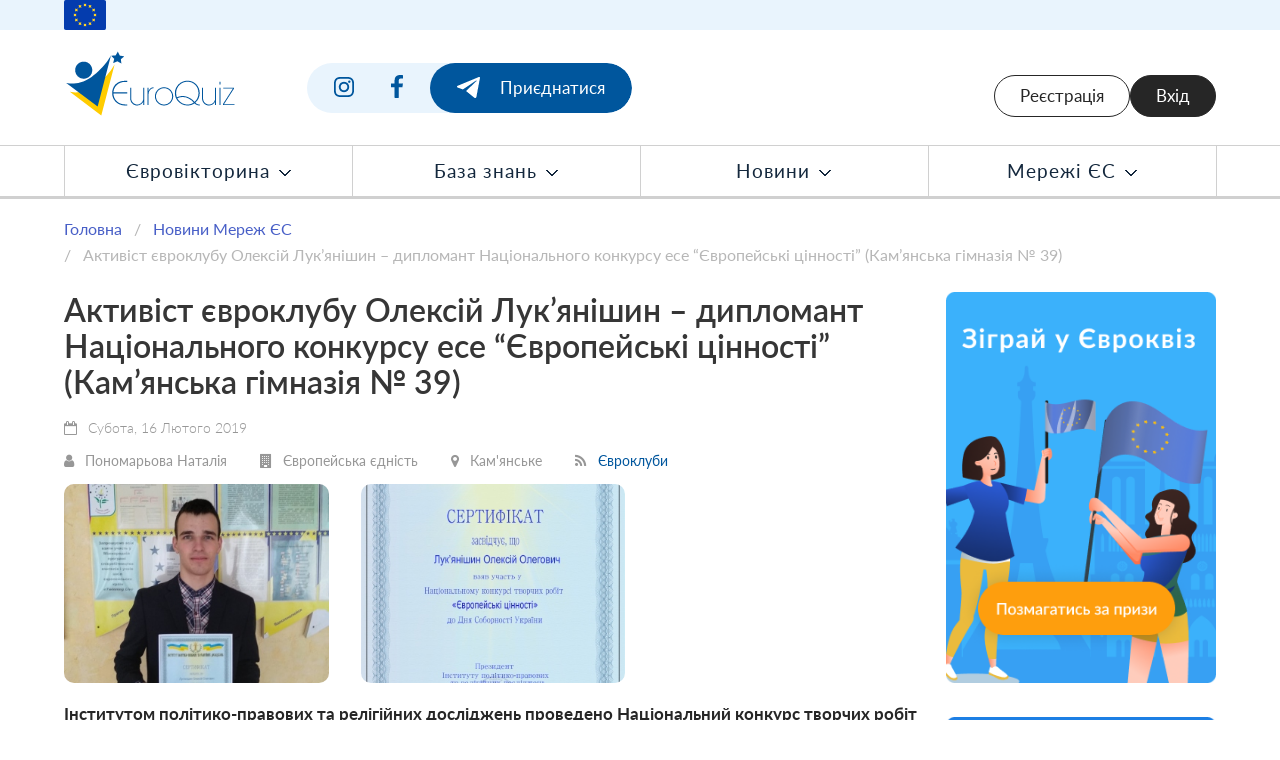

--- FILE ---
content_type: text/html; charset=UTF-8
request_url: https://euroquiz.org.ua/network-eu/news/view/670
body_size: 8583
content:
<!DOCTYPE HTML>
<html prefix="og:http://ogp.me/ns#">
<head>
<!-- Powered by Potapov development | https://potapovdev.com/ -->
<base href="https://euroquiz.org.ua/" />
<meta charset="utf-8">
<meta name="viewport" content="width=device-width, initial-scale=1.0">
<title>Активіст євроклубу  Олексій Лук’янішин – дипломант Національного конкурсу есе “Європейські цінності” (Кам’янська гімназія № 39)</title>
<meta name="Author" content="EuroQuiz | //euroquiz.org.ua/" />
<meta name="Copyright" content="(c) EuroQuiz, Всі права захищені" />
<meta name="Description" content="Інститутом політико-правових та релігійних досліджень проведено Національний конкурс творчих робіт (есе) «Європейські цінності» до Дня Соборності України. " />
<meta name="Keywords" content="" />
<link rel="shortcut icon" href="/img/favicon.png" />


<link href="css/bulma.min.css" rel="stylesheet">

<link href="fonts/lato/lato.css" rel="stylesheet" type="text/css">
<link href="fonts/fa470/css/font-awesome.min.css" rel="stylesheet">

<script src="assets/draggable/index.min.js"></script>

<script type="text/javascript" src="assets/jquery/jquery-3.7.1.min.js"></script>

<script type="text/javascript" src="assets/sweetalert2/sweetalert2.min.js"></script>
<link href="assets/sweetalert2/sweetalert2.min.css" rel="stylesheet" type="text/css">

<script type="text/javascript" src="assets/jq-validation/jquery.validate.min.js"></script>
<!--<script type="text/javascript" src="assets/jq-validation/additional-methods.min.js"></script>-->
<script type="text/javascript" src="assets/jq-validation/localization/messages_uk.js"></script>
<script type="text/javascript" src="assets/jq-validation/extend.js"></script>

<script type="text/javascript" src="assets/misc/misc.js"></script>
<script type="text/javascript" src="assets/render/render.js"></script>

<link href="assets/js-popup-video/css/js-popup-video.css" rel="stylesheet">
<script type="text/javascript" src="assets/js-popup-video/js/js-popup-video.js"></script>

<link href="assets/swiper/swiper-bundle.min.css" rel="stylesheet">
<script src="assets/swiper/swiper-bundle.min.js"></script>

<link href="css/styles.css" rel="stylesheet">
<link href="css/cabinet.css" rel="stylesheet">
<link href="css/quiz.css" rel="stylesheet">

<script type="text/javascript" src="js/main-nav.js"></script>
<script type="text/javascript" src="js/map-ua.js"></script>

<script type="text/javascript" src="js/timer.js?_t=696b438e"></script>
<script type="text/javascript" src="js/progress.js?_t=696b438e"></script>
<script type="text/javascript" src="js/rating-table.js?_t=696b438e"></script>
<script type="text/javascript" src="js/cabinet.js?_t=696b438e"></script>
<script type="text/javascript" src="js/quiz.js?_t=696b438e"></script>
<!--blog-->

<script type="text/javascript">
 
</script>
  <!--sliders-->
<script type="text/javascript" src="https://euroquiz.org.ua/core/mods/sliders/f_sliders.js"></script>
<!--logostrip-->
<script type="text/javascript" src="https://euroquiz.org.ua/core/mods/logostrip/f_logostrip.js"></script>
<!--SiteData-->
<script type="text/javascript" src="//euroquiz.org.ua/core/mods/SiteData/f_SiteData.js"></script>
<!--siteusers-->

<script src="/core/mods/siteusers/f_siteusers.js"></script>
<!--quiz-->

<!--EuroQuiz-->
<script type="text/javascript" src="core/mods/quiz/f_quiz.js?_t=696b438e"></script>
<script type="text/javascript" src="core/mods/quiz/f_quiz2019.js?_t=696b438e"></script>
<script type="text/javascript" src="core/mods/quiz/f_eurochoice.js?_t=696b438e"></script>
<script type="text/javascript" src="core/mods/quiz/enso_api.js?_t=696b438e"></script>
<script type="text/javascript" src="core/mods/quiz/helpers.js"></script>
<script type="text/javascript" src="core/mods/quiz/render.js"></script>
<script type="text/javascript" src="core/mods/quiz/sweetalert2.min.js"></script>
<link href="core/mods/quiz/sweetalert2.min.css" rel="stylesheet" type="text/css">
<script type="text/javascript" src="core/mods/quiz/jquery.qa-dnd-v2.js?_t=696b438e"></script>
<script type="text/javascript" src="core/mods/quiz/jquery.qa-dnd-vert.js?_t=696b438e"></script>
<script type="text/javascript" src="core/mods/quiz/mdlDialog.js"></script>
<link href="core/mods/quiz/jquery.qa-dnd.css" rel="stylesheet" type="text/css">
<link href="core/mods/quiz/jquery.qa-dnd-vert.css" rel="stylesheet" type="text/css">
<link href="core/mods/quiz/mdlDialog.css" rel="stylesheet" type="text/css">
<link href="q2019.css?_t=696b438e" rel="stylesheet" type="text/css">
<!--eunetwork-->
<script type="text/javascript" src="//euroquiz.org.ua/core/mods/eunetwork/f_eunetwork.js"></script>
<!--proj-->
<!--teamquiz-->

<!--TeamQuiz-->
<script type="text/javascript" src="core/mods/teamquiz/f_teamquiz.js?_t=696b438e"></script>

<meta property="og:title" content="Активіст євроклубу  Олексій Лук’янішин – дипломант Національного конкурсу есе “Європейські цінності” (Кам’янська гімназія № 39)" />
<meta property="og:type" content="article" />
<meta property="og:url" content="https://euroquiz.org.ua/network-eu/news/view/670" />
<meta property="og:image" content="https://euroquiz.org.ua/og_default.jpg" />
<meta property="og:site_name" content="Euroquiz" />
<meta property="og:description" content="Інститутом політико-правових та релігійних досліджень проведено Національний конкурс творчих робіт (есе) «Європейські цінності» до Дня Соборності України. " />

<!-- Global site tag (gtag.js) - Google Analytics -->
<script async src="https://www.googletagmanager.com/gtag/js?id=UA-91115941-1"></script>
<script>
  window.dataLayer = window.dataLayer || [];
  function gtag(){dataLayer.push(arguments);}
  gtag('js', new Date());

  gtag('config', 'UA-91115941-1');
</script>

<!-- Facebook Pixel Code -->
<script>
!function(f,b,e,v,n,t,s)
{if(f.fbq)return;n=f.fbq=function(){n.callMethod?
n.callMethod.apply(n,arguments):n.queue.push(arguments)};
if(!f._fbq)f._fbq=n;n.push=n;n.loaded=!0;n.version='2.0';
n.queue=[];t=b.createElement(e);t.async=!0;
t.src=v;s=b.getElementsByTagName(e)[0];
s.parentNode.insertBefore(t,s)}(window, document,'script',
'https://connect.facebook.net/en_US/fbevents.js');
fbq('init', '200618284858779');
fbq('track', 'PageView');
</script>
<noscript><img height="1" width="1" style="display:none"
src="https://www.facebook.com/tr?id=200618284858779&ev=PageView&noscript=1"
/></noscript>
<!-- End Facebook Pixel Code -->

<meta property="og:title" content="Активіст євроклубу  Олексій Лук’янішин – дипломант Національного конкурсу есе “Європейські цінності” (Кам’янська гімназія № 39)" />
<meta property="og:type" content="article" />
<meta property="og:url" content="https://euroquiz.org.ua/network-eu/news/view/670" />
<meta property="og:image" content="https://euroquiz.org.ua/data/" />
<meta property="og:site_name" content="EuroQuiz" />
<meta property="og:description" content="Інститутом політико-правових та релігійних досліджень проведено Національний конкурс творчих робіт (есе) «Європейські цінності» до Дня Соборності України. " />


</head>

<body>

<div class="top-strip">
  <div class="container">
    <div class="eu-flag"></div>
  </div>
</div>

<div class="top-header">
  <div class="container">
    <div class="logo">
      <a href="/"><img src="img/logo.svg"></a>
    </div>
    <div class="join">
      <div class="join-eq-social">
        <div class="item"><a href="https://www.instagram.com/euroquiz_ukraine/" target="_blank"><img src="img/sn-i.svg"></a></div>
        <div class="item"><a href="https://www.facebook.com/euroquiz.org.ua/" target="_blank"><img src="img/sn-fb.svg"></a></div>
        <div class="item dark"><a href="https://t.me/euroquizz" target="_blank"><img src="img/sn-tg-w.svg"><span>Приєднатися</span></a></div>
      </div>
    </div>    
    <div class="cabinet desktop-only">

      <div class="auth-user">
        <a class="btn-light btn-w150" href="/register">Реєстрація</a>
<a class="btn-dark btn-w150" href="/signin">Вхід</a>

      </div>

    </div>
    <div class="mobile-only">
      <div class="top-ctrl">
        <a class="btn-light btn-w150" href="/register">Реєстрація</a>
<a class="btn-dark btn-w150" href="/signin">Вхід</a>

        <a id="mainNavMobile" class="" href="javascript:;">
          <img class="js-state js-open" src="img/nav-ham.svg">
          <img class="js-state js-close" src="img/nav-close.svg" style="display: none;">
        </a>
        <!--<a class="" href="#"><img src="img/nav-close.svg"></a>-->
      </div>
    </div>
  </div>
</div>
 

<div class="nav-main">
  <div class="container">
    <ul id="mainNav">
      <li class="sep"></li>
      <li><a class="js-nav-item js-parent" data-child="euroquizNav" href="/euroquiz">Євровікторина <img src="img/drop-down.svg"></a></li>
      <li class="sep"></li>
      <li><a class="js-nav-item js-parent" data-child="knoweledgeBaseNav" href="#">База знань <img src="img/drop-down.svg"></a></li>
      <li class="sep"></li>
      <li><a class="js-nav-item js-parent" data-child="newsNav" href="/events">Новини <img src="img/drop-down.svg"></a></li>
      <li class="sep"></li>
      <li><a class="js-nav-item js-parent" data-child="networkEuNav" href="#">Мережі ЄС <img src="img/drop-down.svg"></a></li>
      <li class="sep"></li>
    </ul>
  </div>
</div>

<div class="nav-main-popup">
  <div class="container">
    <a class="nav-close js-sub-nav-close" style="cursor: pointer;"><img src="img/i-close.png"></a>

    <ul id="euroquizNav" class="js-nav-main-childs">
      <li><a href="/euroquiz">Призовий Євроквіз</a></li>
      <li><a href="/fun-quizzes">Розважальні Євроквізи</a></li>
      <!--<li><a href="#">Квізи 2023</a></li>-->
    </ul>

    <ul id="knoweledgeBaseNav" class="js-nav-main-childs">
      <li><a href="/knowledge-base/books-games">Книги та ігри</a></li>
      <li><a href="/knowledge-base/interactive">Сценарії заходів</a></li>
    </ul>

    <ul id="newsNav" class="js-nav-main-childs">
      <li><a href="/events ">Новини Євроквізу</a></li>
      <li><a href="/network-eu/news/all">Новини Мереж ЄС</a></li>
    </ul>

    <ul id="networkEuNav" class="js-nav-main-childs">
      <li><a href="/network-eu/about">Про мережі ЄС</a></li>
      <li><a href="/network-eu/register">Реєстрація Координатора мережі</a></li>
      <li><a href="/network-eu/contacts">Контакти Мереж ЄС</a></li>
      <li><a href="/euroclubs/proj-contest">Конкурс проєктів євроклубів</a></li>
    </ul>

  </div>
</div>

<div id="mainNavMobileArea" class="nav-main-mobile mobile-only" style="display: none;">
  <div class="top-strip">
    <div class="container">
      <div class="eu-flag"></div>
    </div>
  </div>
  <div class="nav-main-mobile-content">

    <div class="container">
      <div class="logo">
        <a href="/"><img src="img/logo.svg"></a>
      </div>
      <div class="mobile-only">
        <div class="top-ctrl">
          <a class="btn-light btn-w150" href="/register">Реєстрація</a>
<a class="btn-dark btn-w150" href="/signin">Вхід</a>

          <a class="js-close" href="javascript:;">
            <img class="" src="img/nav-close.svg">
          </a>
        </div>
      </div>
    </div>

    <div class="nav-tree" id="mainNavMobileTree">
      <ul>
        <li><a href="/">Головна</a></li>
        <li><a href="javascript:;">Євровікторина</a>
          <ul>
            <li><a href="/euroquiz">Призовий Євроквіз</a></li>
            <li><a href="/fun-quizzes">Розважальні Євроквізи</a></li>
          </ul>
        </li>
        <li><a href="javascript:;">База знань</a>
          <ul>
            <li><a href="/knowledge-base/books-games">Книги та ігри</a></li>
            <li><a href="/knowledge-base/interactive">Сценарії заходів</a></li>
          </ul>
        </li>
        <li><a href="javascript:;">Новини</a>
          <ul>
            <li><a href="/events ">Новини Євроквізу</a></li>
            <li><a href="/network-eu/news/all">Новини Мереж ЄС</a></li>
          </ul>
        </li>
        <li>
          <a href="javascript:;">Мережі ЄС</a>
          <ul>
            <li><a href="/network-eu/about">Про мережі ЄС</a></li>
            <li><a href="/network-eu/register">Реєстрація Координатора мережі</a></li>
            <li><a href="/network-eu/contacts">Контакти Мереж ЄС</a></li>
            <li><a href="/euroclubs/proj-contest">Конкурс проєктів євроклубів</a></li>
          </ul>
        </li>
      </ul>
    </div>

    <div class="socnet-list">
      <a class="item item-i" target="_blank" href="https://www.instagram.com/euroquiz_ukraine/"></a>
      <a class="item item-fb" target="_blank" href="https://www.facebook.com/euroquiz.org.ua/"></a>
      <a class="item item-tg" target="_blank" href="https://t.me/euroquizz"></a>
      <a class="item item-yt" target="_blank" href="https://www.youtube.com/channel/UCg1Pi2BSbJUzt_YIoxkHlHQ/"></a>
    </div>

  </div>
</div>

<div class="full-sep"></div>



<div class="full-sep"></div>


<div class="container content-pad-t-b">
  
  <nav class="breadcrumb" aria-label="breadcrumbs">
    <ul>
      <li><a href="/">Головна</a></li>
      <li><a href="/network-eu/news/all">Новини Мереж ЄС</a></li>
      <li class="is-active"><a href="#" aria-current="page">Активіст євроклубу  Олексій Лук’янішин – дипломант Національного конкурсу есе “Європейські цінності” (Кам’янська гімназія № 39)</a></li>
    </ul>
  </nav>
  
  <div class="columns">
    <div class="column event-view neu-view">
      <h1 class="title">
        Активіст євроклубу  Олексій Лук’янішин – дипломант Національного конкурсу есе “Європейські цінності” (Кам’янська гімназія № 39)
      </h1>

      <div class="after-head">
        <span class="dt"><i class="fa fa-calendar-o"></i> Субота, 16 Лютого 2019</span>
        <span class="tshow-1 t1">
          <span class="info"><i class="fa fa-user"></i> Пономарьова Наталія</span>
          <span class="info"><i class="fa fa-building" aria-hidden="true"></i> Європейська єдність</span>
          <span class="info"><i class="fa fa-map-marker"></i> Кам'янське</span>
          <span class="info"><i class="fa fa-rss"></i> <a href="/network-eu/news/all?org=2">Євроклуби</a></span>
        </span>
        <span class="tshow-2 t1">
          <span class="info"><i class="fa fa-rss"></i> <a href="/network-eu/news/all?org=11">Євроклуби</a></span>
        </span>
      </div>
      <div class="gallery-view">
        <div class="swiper" id="gallery3x">
          <ul class="gallery-items  swiper-wrapper" data-id="670"><li class="swiper-slide" data-pos="1" data-id="2187"><a class="js-zoom-img" href="https://euroquiz.org.ua/data/ec_blog/ig_album_2187_670.jpg" data-w="630" data-h="840"><img alt="" title="" src="https://euroquiz.org.ua/data/ec_blog/ig_album_2187_670_s_f.jpg"></a></li><li class="swiper-slide" data-pos="2" data-id="2188"><a class="js-zoom-img" href="https://euroquiz.org.ua/data/ec_blog/ig_album_2188_670.jpg" data-w="601" data-h="840"><img alt="" title="" src="https://euroquiz.org.ua/data/ec_blog/ig_album_2188_670_s_f.jpg"></a></li></ul>
        </div>

        <div class="scroll">
          <div class="-swiper-button-prev gal_prev" id="galPrev"><a href="javascript:;"><img src="img/scroll-l.svg"></a></div>
          <div class="-swiper-button-next gal_next" id="galNext"><a href="javascript:;"><img src="img/scroll-r.svg"></a></div>
        </div>

      </div>
      <div class="abstr">
        Інститутом політико-правових та релігійних досліджень проведено Національний конкурс творчих робіт (есе) «Європейські цінності» до Дня Соборності України. 
      </div>
      <div class="content">
        <p>Конкурс відбувся за підтримки Координаційної ради молодих юристів України при Міністерстві юстиції України, Міністерства молоді та спорту України, Міністерства освіти і науки України.</p>
<p><strong>Мета Конкурсу</strong>: підвищення рівня обізнаності молоді про європейську інтеграцію, сприяння утвердженню європейських цінностей та європейської ідентичності України.</p>
<p>Участь у Конкурсі взяли аспіранти закладів вищої освіти України, студенти, молоді правники, учні, члени Малої академії наук України з усіх областей України. У конкурсі взяв участь активіст євроклубу &ldquo;Європейська єдність&rdquo; Кам&rsquo;янської гімназії № 39, учень 10 класу Лук&rsquo;янішин Олексій, Пропоную вашій увазі уривок його есе .</p>
<p>&ldquo;Під впливом представників Європейського Союзу було створено Національне антикорупційне бюро, але, на жаль, сучасна влада більше перешкоджає його роботі, ніж підтримує. Тому, на мою думку, антикорупційне бюро є лише формальністю для представників Заходу. Скільки було нібито гучних кримінальних справ проти політиків, бізнесменів, про які навіть знімали цілі сюжети, але про результати цих справ жоден з телеканалів, жодна редакція не доповіли громадськості. Також не слід забувати, що саме через високий рівень корупції багато європейських інвесторів не бажають вкладати гроші в українську економіку. Я впевнений, що наш народ подолає корупцію, вирішить цю проблему, як і інші! Україна проведе успішні реформи, які відкриють для нас двері до європейської спільноти!&raquo;</p>
      </div>
      <div class="video-area js-video-gal" data-video=""></div>


      <div class="share-area">
        <div class="sharethis-inline-share-buttons"></div>
      </div>

    </div>
    <div class="column is-one-quarter -is-one-third">
      <div class="vert-banner">
        <a href="/euroquiz"><img src="img/banner-quiz.png"></a>
      </div>
      <div class="vert-banner">
        <a href="/libraries/info-resources"><img src="img/banner-learn.png"></a>
      </div>
    </div>
  </div>
  
  <div class="columns">
    <div class="column">
      <div class="head h2">Усі новини євроклубу "Європейська єдність"</div>
    </div>
  </div>

  <div class="columns">
    
<div class="column is-one-quarter">
  <div class="art-item-v">
    <a href="/network-eu/news/view/1758" class="pic" style="background-image:url('data/ec_blog/ig_album_6148_1758_s_f.jpg')"></a>
    <div class="name"><a href="/network-eu/news/view/1758">Тренінг «Коли світ на межі змін: стратегія адаптації» для євроклубів Кам’янського</a></div>
    <div class="dt">Понеділок, 09 Січня 2023</div>
    <div class="abstr">12 євроклубів Кам'янського взяли участь у міському онлайн-тренінгу «Коли світ на межі змін: стратегія адаптації». Проводила тренінг Тетяна Вікторівна Кондрашова, координатор євроклубу «Victory» ліцею № 30, досвідчений тренер GoGlobal громадської організації Global Office, тренер та фасилітатор Британської Ради в Україні.</div>
  </div>
</div>

<div class="column is-one-quarter">
  <div class="art-item-v">
    <a href="/network-eu/news/view/1757" class="pic" style="background-image:url('data/ec_blog/ig_album_6143_1757_s_f.jpg')"></a>
    <div class="name"><a href="/network-eu/news/view/1757">Акція євроклубу "Різдвяна листівка на передову"</a></div>
    <div class="dt">Понеділок, 09 Січня 2023</div>
    <div class="abstr">До Різдва Христова євроклуб "Європейська єдність" ліцею № 39 м. Кам'янське провів акцію "Різдвяна листівка на передову".</div>
  </div>
</div>

<div class="column is-one-quarter">
  <div class="art-item-v">
    <a href="/network-eu/news/view/1731" class="pic" style="background-image:url('data/ec_blog/ig_album_6061_1731_s_f.jpg')"></a>
    <div class="name"><a href="/network-eu/news/view/1731">Конкурс малюнків "Мрії крізь руїни очима дітей"</a></div>
    <div class="dt">Середа, 28 Вересня 2022</div>
    <div class="abstr">У рамках реалізації проєкту євроклубу "Єднаємося заради миру", що підтримується Представництвом Європейського Союзу в Україні, 28 вересня був проведений конкурс малюнків "Мрії крізь руїни очима дітей".</div>
  </div>
</div>

<div class="column is-one-quarter">
  <div class="art-item-v">
    <a href="/network-eu/news/view/1730" class="pic" style="background-image:url('data/ec_blog/ig_album_6057_1730_s_f.jpg')"></a>
    <div class="name"><a href="/network-eu/news/view/1730">Патріотичний флешмоб євроклубу до Міжнародного дня миру-2022</a></div>
    <div class="dt">Середа, 28 Вересня 2022</div>
    <div class="abstr">У рамках реалізації проєкту "Єднаємося заради миру", що підтримується Представництвом Європейського Союзу в Україні та ГО "Євроквіз" Euroquiz.org.ua 21 вересня євроклуб "Європейська єдність" ліцею № 39 м. Кам'янське провів флешмоб "Діти Кам'янського за мир". До заходу долучилася вся шкільна громада.</div>
  </div>
</div>

  </div>
  
  <hr>

  <div class="columns">
    <div class="column">
      <div class="head h2">Більше новин Мереж ЄС</div>
    </div>
  </div>
  
  
<!--<div class="columns is-multiline event-list network-eu-about">-->
<div class="neu-news" id="neuNewsLoadMoreArea">

  <div class="item">
    <div class="side-l">
      <div class="pic"><a href="/network-eu/news/view/2024"><img src="data/ec_blog/ig_album_7157_2024_s_f.jpg"></a></div>
    </div>
    <div class="side-r">
      <div class="head"><a href="/network-eu/news/view/2024">EuroFocus Розширює Горизонти: Нові Міжнародні Проєкти eTwinning у 2025/2026!</a></div>
      <div class="after-head">
        <span class="dt"><i class="fa fa-calendar-o"></i> Понеділок, 08 Грудня 2025</span>

        <span class="tshow-1 t1">
          <span class="info"><i class="fa fa-user"></i> Штих Оксана Іванівна</span>
          <span class="info"><i class="fa fa-building" aria-hidden="true"></i> Євроклуб EuroMix</span>
          <span class="info"><i class="fa fa-map-marker"></i> Харків</span>
          <span class="info"><i class="fa fa-rss"></i> <a href="/network-eu/news/all?org=2">Євроклуби</a></span>
        </span>

        <span class="tshow-2 t1">
          <span class="info"><i class="fa fa-rss"></i> <a href="/network-eu/news/all?org=11">Євроклуби</a></span>
        </span>
      </div>
      <div class="abstr">Ми раді повідомити, що учасники нашого проєкту "EuroFocus" (який відбувається за підтримки Представництва ЄС в Україні) активно розпочинають 2025/2026 навчальний рік із приєднання до низки захоплюючих міжнародних проєктів eTwinning!</div>
    </div>
  </div>

  <div class="item">
    <div class="side-l">
      <div class="pic"><a href="/network-eu/news/view/2023"><img src="data/ec_blog/ig_album_7152_2023_s_f.jpg"></a></div>
    </div>
    <div class="side-r">
      <div class="head"><a href="/network-eu/news/view/2023">ОНЛАЙН БАТЛ: Євроквест "Подорожуємо Європою"!</a></div>
      <div class="after-head">
        <span class="dt"><i class="fa fa-calendar-o"></i> Неділя, 30 Листопада 2025</span>

        <span class="tshow-1 t1">
          <span class="info"><i class="fa fa-user"></i> Штих Оксана Іванівна</span>
          <span class="info"><i class="fa fa-building" aria-hidden="true"></i> Євроклуб EuroMix</span>
          <span class="info"><i class="fa fa-map-marker"></i> Харків</span>
          <span class="info"><i class="fa fa-rss"></i> <a href="/network-eu/news/all?org=2">Євроклуби</a></span>
        </span>

        <span class="tshow-2 t1">
          <span class="info"><i class="fa fa-rss"></i> <a href="/network-eu/news/all?org=11">Євроклуби</a></span>
        </span>
      </div>
      <div class="abstr">28.11.2025 відбувся онлайн- турнір баттл між євроклубами "Together to success" (ліцей №157, Харків) та Euroclub "EuroMix" Харківського Ліцею №91, у якому учні взяли участь у євроквесті "Подорожуємо Європою" та позмагалися у знаннях європейських столиць.</div>
    </div>
  </div>

  <div class="item">
    <div class="side-l">
      <div class="pic"><a href="/network-eu/news/view/2022"><img src="data/ec_blog/ig_album_7151_2022_s_f.jpg"></a></div>
    </div>
    <div class="side-r">
      <div class="head"><a href="/network-eu/news/view/2022">Сучасна журналістика та політична боротьба: стандарти, виклики, майбутнє</a></div>
      <div class="after-head">
        <span class="dt"><i class="fa fa-calendar-o"></i> Вівторок, 25 Листопада 2025</span>

        <span class="tshow-1 t1">
          <span class="info"><i class="fa fa-user"></i> Нечаєва-Юрійчук Наталія Вікторівна</span>
          <span class="info"><i class="fa fa-building" aria-hidden="true"></i> Євроклуб імені Жана Моне "Unity Path"</span>
          <span class="info"><i class="fa fa-map-marker"></i> Чернівці</span>
          <span class="info"><i class="fa fa-rss"></i> <a href="/network-eu/news/all?org=2">Євроклуби</a></span>
        </span>

        <span class="tshow-2 t1">
          <span class="info"><i class="fa fa-rss"></i> <a href="/network-eu/news/all?org=11">Євроклуби</a></span>
        </span>
      </div>
      <div class="abstr">14 листопада учасники Євроклубу імені Жана Моне "Unity Path" провели лекцію учням ліцею №22 м.Чернівці на тему "Сучасна журналістика та політична боротьба: стандарти, виклики, майбутнє".</div>
    </div>
  </div>

</div>

<div class="field is-grouped is-grouped-centered is-hidden" id="neuNewsLoadMore" data-area="#neuNewsLoadMoreArea">
  <div class="control  js-submit" style="font-size: inherit;">
    <button class="btn btn-wide btn-primary js-load-more">Ще...</button>
  </div>
  <div class="control js-processing" style="font-size: inherit;">
    <img src="img/preloader.svg" class="form-preloader">
  </div>
</div>

<script>
$(document).ready(function () {
  let q = parseQuery(window.location.href.split('\?')[1] || '');
  let mainId = 'neuNewsLoadMore';

  if ($('.js-list-empty').length) {
    $(`#${mainId}`).remove();
    return;
  }

  if ($(`#${mainId}`).length) {
    let jsProcessing = $(`#${mainId} .js-processing`);
    let jsLoadMore = $(`#${mainId} .js-load-more`);
    let listArea = $($(`#${mainId}`).data('area'));    

    $(jsProcessing).hide();

    let recCount = 20;
    let recStart = recCount;
    $(jsLoadMore).on('click', async function () {
      $(jsLoadMore).hide();
      $(jsProcessing).show();

      let r = await Enso({
        await: true,
        url: 'aj-app',
        controller: 'neuNews',
        func: 'loadMore',
        data: {
          recStart: recStart,
          recCount: recCount,
          idOrg: q['org'] || 0,
        },
      });
      recStart += recCount;

      $(jsLoadMore).show();
      $(jsProcessing).hide();

      if (r === null) 
        return;

      $(listArea).append(r.html);
    })
  }
});
</script>


<script>
document.addEventListener('DOMContentLoaded', function() {
  initPhotoGal();
  initVideoGal();
  InitPhotoSwipe();
});

function initPhotoGal() {
  if (document.getElementById('gallery3x')) {
    const swiper = new Swiper('#gallery3x', {
      speed: 400,
      slidesPerView: 1,
      spaceBetween: rem2px(2),
      direction: 'horizontal',
      navigation: {
        prevEl: '#galPrev',
        nextEl: '#galNext',
      },
      breakpoints: {
        900: {
          slidesPerView: 3,
        },
      }
    });
  }
}

function InitPhotoSwipe() {
  var items = [];
  $('a.js-zoom-img').each(function (index, el) {
    items.push({ src: $(el).attr('href'), w: $(el).attr('data-w'), h: $(el).attr('data-h') });
    $(el).attr('href', 'javascript:;').attr('data-i', index);
  });

  $('a.js-zoom-img').click(function () {
    var pswpElement = document.querySelectorAll('.pswp')[0];

    // define options (if needed)
    var options = {
      index: parseInt($(this).attr('data-i')) // start at first slide
      , shareEl: false
      , showHideOpacity: true
      , bgOpacity: 0.85
    };

    // Initializes and opens PhotoSwipe
    var gallery = new PhotoSwipe(pswpElement, PhotoSwipeUI_Default, items, options);
    gallery.init();
    return false;
  });
}

function rem2px(rem) {
  return rem * parseFloat(getComputedStyle(document.documentElement).fontSize);
}

function em2px(em) {
  return em * parseFloat(getComputedStyle(document.documentElement).fontSize);
}
</script>

<!-- photoswipe -->
<link rel="stylesheet" href="core/3th/photoswipe/photoswipe.css">
<link rel="stylesheet" href="core/3th/photoswipe/default-skin/default-skin.css">
<script src="core/3th/photoswipe/photoswipe.min.js"></script>
<script src="core/3th/photoswipe/photoswipe-ui-default.min.js"></script>

<!-- Root. Must have class pswp. -->
<div class="pswp" tabindex="-1" role="dialog" aria-hidden="true">
    <!-- Background. It's a separate element as animating opacity is faster than rgba(). -->
    <div class="pswp__bg"></div>
    <!-- Slides wrapper with overflow:hidden. -->
    <div class="pswp__scroll-wrap">
        <!-- Container that holds slides. PhotoSwipe keeps only 3 of them in the DOM to save memory. Don't modify these 3 pswp__item elements, data is added later on. -->
        <div class="pswp__container">
            <div class="pswp__item"></div>
            <div class="pswp__item"></div>
            <div class="pswp__item"></div>
        </div>
        <!-- Default (PhotoSwipeUI_Default) interface on top of sliding area. Can be changed. -->
        <div class="pswp__ui pswp__ui--hidden">
            <div class="pswp__top-bar">
                <!--  Controls are self-explanatory. Order can be changed. -->
                <div class="pswp__counter"></div>
                <button class="pswp__button pswp__button--close" title="Закрыть (Esc)"></button>
                <button class="pswp__button pswp__button--share" title="Поделиться"></button>
                <button class="pswp__button pswp__button--fs" title="Включить/выкл. полноэкранный режим"></button>
                <button class="pswp__button pswp__button--zoom" title="Увеличение / уменьшение"></button>
                <!-- element will get class pswp__preloader--active when preloader is running -->
                <div class="pswp__preloader">
                    <div class="pswp__preloader__icn">
                      <div class="pswp__preloader__cut">
                        <div class="pswp__preloader__donut"></div>
                      </div>
                    </div>
                </div>
            </div>
            <div class="pswp__share-modal pswp__share-modal--hidden pswp__single-tap"><div class="pswp__share-tooltip"></div></div>
            <button class="pswp__button pswp__button--arrow--left" title="Предыдущая (стрелка слева)"></button>
            <button class="pswp__button pswp__button--arrow--right" title="Следующая (стрелка вправо)"></button>
            <div class="pswp__caption"><div class="pswp__caption__center"></div></div>
        </div>
    </div>
</div>


</div>



<div class="bottom-footer">
  <div class="container">
    <div class="columns">

      <div class="column is-one-fifth">
        <div class="logo">
          <img src="img/logo.svg">
        </div>
      </div>

      <div class="column">
        <div class="spounsor">
          <img class="flag" src="img/top-strip-eu-flag.png">
          <div>
            Проєкт фінансується
            <a class="link-underline" href="https://eeas.europa.eu/delegations/ukraine_uk"
              target="_blank">Представництвом Європейського Союзу</a>
            в Україні
          </div>
        </div>
      </div>
      <div class="column">
        <div class="eu">
          <div class="socnet-list flex-justify-center">
            <a class="link-underline" target="_blank"
              href="https://eeas.europa.eu/delegations/ukraine_uk">Представництво ЄС</a>
            <a class="item item-fb" target="_blank" href="https://www.facebook.com/EUDelegationUkraine"></a>
            <a class="item item-yt" target="_blank" href="https://www.youtube.com/channel/UCupf5CJm7OjcTqB3yFhhzwQ"></a>
          </div>
        </div>
      </div>
      <div class="column">
        <div class="socnet-list flex-justify-end">
          <a class="item item-i" target="_blank" href="https://www.instagram.com/euroquiz_ukraine/"></a>
          <a class="item item-fb" target="_blank" href="https://www.facebook.com/euroquiz.org.ua/"></a>
          <a class="item item-tg" target="_blank" href="https://t.me/euroquizz"></a>
          <a class="item item-yt" target="_blank" href="https://www.youtube.com/channel/UCg1Pi2BSbJUzt_YIoxkHlHQ/"></a>
        </div>
      </div>
    </div>
  </div>
</div>

<div class="bottom-footer-links">
  <div class="container">
    <div class="nav">
      <!--<div class="item">
        <a href="/contact">Контактна інформація</a>
      </div>
      <div class="sep"></div>-->
      <div class="item">
        <a href="/contact">Адміністрація проєкту</a>
      </div>
      <div class="sep"></div>
      <div class="item">
        <a href="/privacy-policy">Політика конфіденційності</a>
      </div>
    </div>
  </div>
</div>

<div class="copyright">
  <span>
    &copy 2026 Представництво Європейського Союзу в Україні. 
    <nobr>Всі права застережено.</nobr>
  </span>
</div>


<script>
var _devType = 'd';

$(document).ready(function () {
  _devType = $('body').attr('data-dev');
  if (typeof _devType == 'undefined') { _devType = 'd'; }

  initMainNav('mainNav', 'js-nav-item', 'js-parent');
  initUAMap();
});

</script>
<script type='text/javascript' src='https://platform-api.sharethis.com/js/sharethis.js#property=5b30989e8b44f200124f3b92&product=inline-share-buttons' async='async'></script>
</body>
</html>


--- FILE ---
content_type: text/css
request_url: https://euroquiz.org.ua/css/styles.css
body_size: 6954
content:
:root {
  --border-color: #D0D0D0;
  --font-color: #262626;
  --header-color: #14283D;
  --link-color:#00569D;
  --link-hover-color:#008cff;
  
  --abstr-color: #14283D;
}

.swiper { display: grid; }
.swiper-wrapper { min-width: 0; }

body { font-family: "Lato", sans-serif; font-weight: 400; font-style: normal; 
  line-height: 1.65; 
  font-size: 17px;
  color: var(--font-color);
}

a { color:var(--link-color); text-decoration: none; transition: 0.3s; }
a.link-underline { text-decoration:underline; }
a.no-underline { text-decoration:none !important; }
a:hover { color:var(--link-hover-color); }
a.ext-open { display:inline-block; background:url(../img/ext-open.svg) right center no-repeat; padding-right: 20px; }

.px-5-5 { padding-left: 2rem !important; padding-right: 2rem !important;}
.py-5-5 { padding-top: 2rem !important; padding-top: 2rem !important;}

hr.big { margin: 2.5rem 0;  }

.form-preloader { width:42px; }

.form .select, 
.form .select select { width: 100%; }
.form label.is-danger { color:#cc0f35; text-align: center; display: block; font-size: 90%; }

.nobr { white-space: nowrap;}
button { cursor: pointer; }


.highlight { background-color: #ffcc00; }

.btn { display: inline-block; } 

.btn-light       { padding: 0px 25px; line-height: 48px; color:#262626; border:1px solid #262626; border-radius:90px; font-size:100%; background-color: #fff; transition: 0.3s; }
.btn-dark        { padding: 0px 25px; line-height: 50px; color:#fff; border:1px solid #262626; border-radius:90px; font-size:100%; background-color: #262626; transition: 0.3s; }
.btn-light:hover { background-color: #e0e0e0; color: #262626; }
.btn-dark:hover  { background-color: #606060; color:#fff }
.btn-w150 { width: 150px; display:inline-block; text-align: center; line-height: 50px; }

.btn-primary { padding: 13px 25px; color:#fff; border:1px solid #00569D; border-radius:90px; font-size:100%; background-color: #00569D; transition: 0.3s; display: inline-block; }
.btn-primary:hover { background-color: #003663; color: #fff; }

.btn-red { background-color: #A62A1E; border-color: #A62A1E; }

.btn-big { line-height:2.7em; padding: 0px 4em; text-transform: uppercase; letter-spacing: 2px; font-weight: 700; font-size: 120%; }
.btn-wide { padding-left: 4em; padding-right: 4em; }
.btn-shadow { box-shadow: 0 0 20px 0 #14283D33; }
.btn-no-border { border:none; }

.flex-center { display: flex; justify-content: center; align-items: center; }
.flex-align-center { align-items: center; }
.flex-justify-end { justify-content: end }
.flex-justify-center { justify-content: center }
.flex-gap-1 { gap: 1em; }
.flex-gap-2 { gap: 2em; }
.flex-wrap { flex-wrap: wrap; }

.width-auto { width: auto !important; }
.min-width-half { min-width:50%; }
.max-width-half { max-width:50%; }

.ta-rounded { border-radius: 18px; }



.full-sep { width: 100%; background-color:var(--border-color); height: 1px; margin: 0; padding: 0;}

.header { font-size: 200%; font-weight: 700; padding-bottom: 0.5em; }
.header-2 { font-size: 147%; font-weight: 700; padding-bottom: 0.5em; letter-spacing: 1.2px; color:var(--link-color); }

.content-pad { padding: 1em 1em 2em 1em; }
.content-pad-t-b { padding-top: 1em; padding-bottom: 2em; }

.lato-thin { font-family: "Lato", sans-serif; font-weight: 100; font-style: normal; }
.lato-thin-italic { font-family: "Lato", sans-serif; font-weight: 100; font-style: italic; }

.lato-light { font-family: "Lato", sans-serif; font-weight: 300; font-style: normal; }
.lato-regular { font-family: "Lato", sans-serif; font-weight: 400; font-style: normal; }
.lato-bold { font-family: "Lato", sans-serif; font-weight: 700; font-style: normal; }
.lato-black { font-family: "Lato", sans-serif; font-weight: 900; font-style: normal; }
.lato-light-italic { font-family: "Lato", sans-serif; font-weight: 300; font-style: italic; }
.lato-regular-italic { font-family: "Lato", sans-serif; font-weight: 400; font-style: italic; }
.lato-bold-italic { font-family: "Lato", sans-serif; font-weight: 700; font-style: italic; }
.lato-black-italic { font-family: "Lato", sans-serif; font-weight: 900; font-style: italic; }

.b { font-weight: bold; }

/* form */
.input::placeholder { color: #14283D;}
.field:not(:last-child) { margin-bottom: 1.25rem }



/* design */
.top-strip { display:flex; background: #E9F4FD; height: 30px; }
.top-strip .eu-flag { background: url(../img/top-strip-eu-flag.png) no-repeat center center; background-size: contain; width: 42px; height: 30px; }

.copyright { font-size:85% }

.top-header { }
.top-header .container { height: 115px; display:flex; justify-content: space-between; align-items: center; }
.top-header .logo { padding: 0 70px 0 0; }
.top-header .logo img { width: 173px; height: 65px; }
.top-header .join { }
.top-header .join-eq-social { background-color: #E9F4FD; border-radius: 90px; color:#00569D; display:inline-flex; height: 50px; overflow: hidden; }
.top-header .join-eq-social .item { display: flex; align-items: center; justify-content: center; padding: 0 27px; line-height: 1; }
.top-header .join-eq-social .item:first-child { padding-right:10px;}
.top-header .join-eq-social .item.dark { background-color: #00569D; color:#fff; border-radius: 90px; }
.top-header .join-eq-social .item.dark a { color:#fff;  display: flex; justify-content: center; align-items: center; }
.top-header .join-eq-social .item.dark a span { padding: 0 0 0 20px; }

.top-header .cabinet { margin-left: auto; }
.top-header .cabinet .auth-user {display: flex; align-items: center; gap:1em; }
.top-header .cabinet .auth-user a { /*color:var(--font-color);*/ }
.top-header .cabinet .auth-user img {display: block; }
.top-header .cabinet .btn-w150 { line-height: 40px; width: auto; }

.nav-main { border:1px solid var(--border-color); border-left: none; border-right: none; }
.nav-main ul { display: flex; justify-content: space-between; }
.nav-main ul li.sep { background-color: var(--border-color); width: 1px; }
.nav-main ul li { display: flex; justify-content: center;  height: 50px; align-items: stretch; width: 100%; }
.nav-main ul li a { text-align: center; display:block; color:#14283D; font-size: 110%; letter-spacing: 1px; width: 100%; line-height: 50px; transition: 0.3s; }
.nav-main ul li a:hover { background-color: #E9F4FD; color:#00569D; }
.nav-main ul li a.s { background-color:#E9F4FD; border-bottom:3px solid #00569D; color: #00569D; }
.nav-main ul li img {vertical-align: middle; padding: 0 0 0 3px; }

.nav-main-popup { display: none; background: hsl(225 18% 95% / 1); border-bottom: 1px solid var(--border-color); padding: 0px 0; }
.nav-main-popup .container { padding: 0 3%; }
.nav-main-popup .nav-close img { display: block; position: absolute; top: 10px; right: 0px; width: 32px; height: 32px; }
.nav-main-popup ul { margin: 0; list-style-type: none; list-style-position: outside; padding: 20px 0px 20px 0px; }
.nav-main-popup ul li { display: inline-block; margin: 0; padding: 0; width: 33%; padding: 5px 0 5px 0px; }
.nav-main-popup a { text-decoration: none; font-size: 94%; transition: 0.3s; }

.slider-area { margin: 2em 0 3em 0;  }
.slider-area .slides { }

.slider-area .slide-grid { display: grid; grid-template-columns: repeat(2, 1fr); height: 450px; grid-gap: 1.5em; }
.slider-area .slide-grid .block-1 { grid-row: 1 / 4; grid-column: 1 / 2; background: #fff; }
.slider-area .slide-grid .block-2 { grid-row: 1 / 2; grid-column: 2 / 2; background: #fff; }
.slider-area .slide-grid .block-3 { grid-row: 2 / 4; grid-column: 2 / 2; background: #fff; }

.slider-area .slide-grid .item { background-color: #E9F4FD; border-radius:20px; transition: 0.3s; }
.slider-area .slide-grid .item:hover { background-color: #c8dff1;}
.slider-area .slide-grid .item-hover:hover { background-color: #00569D; color:#fff; text-decoration: none; }
.slider-area .slide-grid .item-hover:hover .header { color:#fff; }
.slider-area .slide-grid .item-big { display: flex; justify-content: center; align-items: flex-start; flex-direction: column; }
.slider-area .slide-grid .item-wide { display: flex; justify-content: center; align-items: center; }

.slider-area .slide-grid .item .header { font-weight: 600; font-size:250%; color:var(--header-color); line-height: 1.2; text-align: left; }
.slider-area .slide-grid .item .abstr  { font-size:105%; font-weight: 300; padding: 1.5em 0; line-height: 1.75; }
.slider-area .slide-grid .item .ctrl   {padding: 0 0 1.5em 0;}
.slider-area .slide-grid .item .links  {}
.slider-area .slide-grid .item .links a { font-weight: 700; font-size:105%; }
.slider-area .slide-grid .item .links a.ext-open { padding-left:50px; padding-right:25px; }
.slider-area .slide-grid .item .links a.ext-open:first-child { padding-left:0px;}

.slider-area .slide-grid .item-wide .pre-header { font-size:118%; letter-spacing: 1.5px; padding-bottom: 0.5em; color:#00569D }
.slider-area .slide-grid .item-hover:hover .pre-header { color:#fff; }
.slider-area .slide-grid .item-wide .header { font-size:205%; }
.slider-area .slide-grid .item-wide .img { }

.slider-area .item-inner { display: flex; justify-content: space-between; align-items: center; gap: 2em; padding:0 2em; width: 100%; }
.slider-area .item-inner img { display:block; }
.slider-area .item-inner .item-inner-l { width: auto; }
.slider-area .item-inner .item-inner-r { width: 37%; }

.slider-area .item-big .item-inner .item-inner-l { width: 50%; }
.slider-area .item-big .item-inner .item-inner-r { width: 50%; }

.slider-area .slider-scroll { display:none; }

.euroclubs { }
.euroclubs .ua-map { padding-right: 1em;}
.euroclubs .ua-map img,
.euroclubs .ua-map svg { width: 100%;  }
.euroclubs .ua-map path.region { transition: 0.3s; cursor: pointer; }
.euroclubs .ua-map path.region:hover { fill:#3198ec; }

.euroclubs .text { width: auto; }
.euroclubs .text .header { font-size:200%; font-weight: 700; padding-bottom: 0.5em; }
.euroclubs .text .legend { padding-top: 1em; display: flex; flex-wrap: wrap; }
.euroclubs .text .legend .item { width: 50%; padding-bottom: 1em; }
.euroclubs .text .legend .item img { vertical-align:middle; padding-right:0.5em; }

.color-ec, .color-ec a { color:#00569D;}
.color-team, .color-team a { color:#FFCC00;}
.color-ic, .color-ic a { color:#F89D3A;}
.color-al, .color-al a { color:#61ACFA;}

.blog {}
.blog .header {}
.blog .blog-list {}
.blog .blog-list .item { display: flex; gap:1em; margin-bottom: 2em; }
.blog .blog-list .item .img .bg { background: no-repeat center center; background-size: cover; width: 31.5%; margin-top: 0.35em; min-height: 125px; min-width: 142px; }
.blog .blog-list .item .head { font-weight: bold; }
.blog .blog-list .item .dt { font-size:80%; color:gray; padding-bottom:0.5rem; }
.blog .blog-list .item .abstr { color:var(--font-color); }
.blog .ctrl { margin-bottom: 1em; }

.home-eu-new { margin-bottom: 3em; }

.bottom-footer { border-top:1px solid var(--border-color); font-size:90%; padding: 40px 0; }
.bottom-footer a { color:var(--font-color); }
.bottom-footer .logo img { max-width: 162px; max-height: 61px; } 
.bottom-footer .spounsor { display:flex; gap:0.5em; }
.bottom-footer .spounsor .flag { width: 28px; height:20px; margin-top:3px; }
.bottom-footer .eu {}
.bottom-footer .socnet-list { display: flex; gap:1em; align-items: center; }
.bottom-footer .socnet-list .item { width: 40px; height: 40px; border-radius: 100%; box-shadow: 0px 0px 15px 0px #61ACFA33; background-color: #fff; display: flex; align-items: center; justify-content:center; background: no-repeat center center; /*background-size: 20px;*/ }
.bottom-footer .socnet-list .item:hover { background-color:#c8dff1; }
.bottom-footer .socnet-list .item-i { background-image:url(../img/sn-i.svg); }
.bottom-footer .socnet-list .item-fb { background-image: url(../img/sn-fb.svg);}
.bottom-footer .socnet-list .item-tg { background-image: url(../img/sn-tg.svg);}
.bottom-footer .socnet-list .item-yt { background-image: url(../img/sn-yt.svg);}

.bottom-footer-links { font-size: 90%; }
.bottom-footer-links .nav { display: flex; justify-content: center; align-items: center; height: 70px; border-top: 1px solid var(--border-color); }
.bottom-footer-links .nav .item {  }
.bottom-footer-links .nav .item a { color:var(--font-color); }
.bottom-footer-links .nav .sep { background-color: var(--border-color); width: 1px; margin: 0 2em; height: 1.5em; }


.rules-content { font-size:14px; line-height: 1.15rem; text-align: justify; }
.rules-content.narrow { max-width: 800px; margin: 0 auto 2em auto;}
.rules-content h1 { font-size:18px; font-weight: bold; }
.rules-content h2 { font-size:15px; font-weight: bold; }
.rules-content h3 { font-size:14px; font-weight: bold; }
.rules-content a { text-decoration: underline; }


.euroquiz {}

.euroquiz .block-eq { background-color: #E9F4FD; padding: 2em 1.5em; border-radius:20px; margin: 1em 0 2em 0; }
.euroquiz .block-eq h1 { font-size:230% }
.euroquiz .block-eq { display: flex; flex-wrap: wrap; }
.euroquiz .block-eq .head { width: 100%; margin-bottom:0; }
.euroquiz .block-eq .abstr { font-size:130%; font-weight:400; padding-top: 1em; }
.euroquiz .block-eq .col-1 { width: 65%;  }
.euroquiz .block-eq .col-2 { width: 35%; }
.euroquiz .block-eq .col-2 img { width:100%; }
.euroquiz .block-eq .ctrl { padding: 1em 0;}
.euroquiz .block-eq .btn-primary { background-color:#A62A1E; border-color:#A62A1E;  text-transform: uppercase; letter-spacing: 4px; font-weight: bold; }
.euroquiz .block-eq .btn-primary:hover { background-color:#df4234; }


.euroquiz .block-prizes { margin: 2em 0;}
.euroquiz .block-prizes .list { display: flex; gap:1.5em; }
.euroquiz .block-prizes .list .item { width: 33.3333%; background: #FFFFFF; box-shadow: 0px 0px 30px rgba(0, 0, 0, 0.1); border-radius: 20px; padding: 1em 1em; }
.euroquiz .block-prizes .list .item .img { padding: 0 0 1em 0; }
.euroquiz .block-prizes .list .item .img img { margin: 0 auto; max-height: 190px; display: block; }
.euroquiz .block-prizes .list .item .str { text-align: center; color:#00569D; font-size: 117.5%; font-weight: bold; }
.euroquiz .block-prizes .list .item .medal {  position: relative; }
.euroquiz .block-prizes .list .item .medal img {  position: absolute; top:0px; left: 0px; }

.euroquiz .block-outline { border:1px solid #E5E5E5; border-radius: 20px; padding: 1em; margin: 2em 0; }
.euroquiz .block-outline .icon-list { display: flex; gap:1.5em;}
.euroquiz .block-outline .icon-list .item {width: 33.3333%; padding: 1em 1em; }
.euroquiz .block-outline .icon-list .item .img { padding: 0 0 1em 0; }
.euroquiz .block-outline .icon-list .item .img img {margin: 0 auto; /*max-height: 190px;*/ display: block; }
.euroquiz .block-outline .icon-list .item .str { text-align: center; font-size: 96%; font-weight: bold; }
.euroquiz .block-outline .ctrl { padding: 1em 0;}

.euroquiz .block-blue { padding: 2em 1.5em; border-radius:20px; margin: 1em 0 2em 0; background-color: #E9F4FD; }
.euroquiz .block-blue .header { font-size: 200%; text-align: left;}

.euroquiz .reviews .header { font-size: 200%; text-align: left; display: flex; gap:1em; justify-content: space-between; align-items: center; padding: 0 0 1em 0; }
.euroquiz .reviews .list { /*display: flex; gap: 2em;*/ }
.euroquiz .reviews .scroll{ display: flex; gap: 1.25em; }        
.euroquiz .reviews .list-item { display: flex; gap:2em; }
.euroquiz .reviews .list-item .img { width: 140px; height: 140px; min-width: 140px; min-height: 140px; }
.euroquiz .reviews .list-item .img img { width:100%; display: block; border-radius: 100%; }
.euroquiz .reviews .list-item .name { font-size: 117.6%; font-weight: bold; padding: 0 0 0.5em 0; }
.euroquiz .reviews .list-item .text { font-size:100%; }


.euroquiz .block-final { display: flex; gap: 2em; justify-content: space-between; }
.euroquiz .block-final .header { font-size: 200%; text-align: left; display: flex; gap:1em; justify-content: space-between; align-items: center; padding:0 0 0.5em 0; }
.euroquiz .block-final .header-2 { font-size: 147%; }
.euroquiz .block-final .ctrl { text-align: left; padding: 1em 0; }
.euroquiz .block-final .ctrl .btn { text-transform: uppercase; letter-spacing: 4px; font-weight: bold;  }
.euroquiz .block-final .col-1 {}
.euroquiz .block-final .col-2 {}

.event-list { display: block; }
.event-list .item { margin: 0 0 1.25rem 0;}
.event-list .item .pic { width: 100%; height:350px; border-radius: 10px; background:no-repeat center center ; background-size:cover; border: 1px solid #D9D9D9; margin-bottom: 0.75em; display: block; }
.event-list .item .name { font-size: 100%; font-weight: 700; margin-bottom: 0.5em; line-height: 1.5rem; }
.event-list .item .name a { text-decoration: none; }
.event-list .item .name a:hover { text-decoration:underline; }
.event-list .item .dt { font-size:82.3%; color:#979797; margin-bottom: 0.75em; font-weight: 300; }
.event-list .item .abstr { font-size:94%; font-weight: 300; color:var(--abstr-color); }

.event-list.know-base-int .item .pic { height:235px; }

.event-list.know-base-books .item { perspective: 600px; }
.event-list.know-base-books .item .pic { width:225px; height:302px; border-radius: 0; display: block; border-left: 1.5px solid #777;
transform: rotateY(30deg) scale(0.90); box-shadow: -13px -4px 10px 0px rgba(0, 0, 0, 0.2), -6px 0px 0px 0px #ccc; transition: 0.3s; }
.event-list.know-base-books .item .pic img { display: block; }
.event-list.know-base-books .item:hover .pic { transform: rotateY(10deg) scale(1); }

.event-list.network-eu-about .item .pic { background-size:contain; height: 280px;  }

.event-view { display: block; }
.event-view .title { margin-bottom: 0.5em; }
.event-view .dt { font-size:94%; color:#979797; margin-bottom: 0.75em; font-weight: 300; }
.event-view .pic { margin-bottom: 1rem;}
.event-view .pic img { max-width: 100%; max-height: 820px; display: block; }
.event-view .abstr { font-size:100%; font-weight: 700; margin: 0 0 1rem 0;}
.event-view .content { margin-bottom: 1rem;}

.event-view.know-base-int .abstr { font-style: italic; }

.event-view.network-eu-view .abstr { font-style: italic; font-size:115%; }
.event-view.network-eu-view .pic { float:left; border: 1px solid #ccc; border-radius: 20px; overflow: hidden; max-width: 300px; margin-right: 2em; }


.download-area { display: flex; flex-wrap: wrap; flex-direction: column; justify-content: center; align-items: flex-start;}
.download-area .download-item { display: flex; gap:1rem; border-radius: 90px; background: #00569D1a; color:var(--link-color); padding: 0.75rem 1.5rem; margin-bottom: 1em; }
.download-area .download-item:hover { background-color: #c8dff1; }
.download-area .download-item .ico { display: block;}
.download-area .download-item .filename { display: block; }

.share-area { margin: 0 0 1rem 0; }

.event-short-wide { margin-bottom: 2rem; }
.event-short-wide .head { font-size: 147%; font-weight: 700; margin-bottom: 0.5rem;}
.event-short-wide .head span { opacity: 0.33; }
.event-short-wide .item { display: flex; gap:1em; }
.event-short-wide .item .pic { width: 165px; height: 140px; }


.h2 { font-size: 147%; font-weight: 700; /*margin-bottom: 0.5rem;*/ }

.art-item-v { display: flex; /*gap:1em;*/ flex-direction: column; }
.art-item-v .pic { width: 100%;/*223px;*/ height: 200px;/*165px;*/ border-radius: 10px; margin-bottom: 0.5em; background: center center no-repeat; background-size: cover; }
.art-item-v .name { font-size: 100%; font-weight: 700; margin-bottom: 0.5em; line-height: 1.5rem; }
.art-item-v .abstr { font-size: 94%; font-weight: 300; color: var(--abstr-color); }
.art-item-v .dt { font-size: 82.3%; color: #979797; margin-bottom: 0.75em; font-weight: 300; display: none; }


.vert-banner { display: block; margin: 0 0 2em auto; transition: 0.3s; }
.vert-banner:hover { filter: drop-shadow(0px 0px 11px #0000005f); transform: scale(1.05); }
.vert-banner img { display: block; margin: 0 0 0 auto; }

.copyright { font-size: 80%; background: #005da3; color: #fff; text-align: center; font-weight: 400; opacity: 1; padding: 0.3em 0; letter-spacing: 0.35px; }


.neu-base .table-view { border-radius: 20px; overflow: hidden; border: 1px solid #dbdbdb; margin-bottom: 2em;}
.neu-base .table-view .table {}
.neu-base .table-view .table th { background-color: var(--link-color); color:#fff; text-transform: uppercase; border-bottom: none; font-size: 100%; }
.neu-base .table-view .table.is-hoverable tbody tr:not(.is-selected):hover { background-color:#00569D0c;}
.neu-base .table-view .table td, 
.neu-base .table-view .table th { padding: .5em 1.0em;}

.neu-base .table-view .table td:nth-child(1) { width: 45%; }
.neu-base .table-view .table tr .js-open { display: none; }
.neu-base .table-view .table tr.open .js-open { display: block; }

.neu-base .table-view .table .name { font-size:118%; padding-bottom:0.5em; color:var(--link-color) }
.neu-base .table-view .table .abstr { color:#979797; padding-bottom: 0.5em; }
.neu-base .table-view .table .detail { line-height: 1.25em; display: none; }

.neu-base .table-view .table .drop-down { width: 32px; min-width: 32px; transition:0.3s; display: block;}
.neu-base .table-view .table .drop-down.open { transform: rotate(180deg); }

.neu-base .table-view .table .social-btn { display:flex; align-items: center; white-space:nowrap; padding: 0 0 0.5em 0; }
.neu-base .table-view .table .social-btn img {padding-right:0.66em; }

.neu-base .table-view .table .network { padding-bottom: 0.75em; font-weight: 700;}
.neu-base .table-view .table .person { padding-bottom: 0.75em; }
.neu-base .table-view .table a:hover { text-decoration:underline; }


.neu-head { display: flex; gap:2em; align-items: center; }
.neu-head .title { margin-bottom: 0; }

/*.neu-news {}*/
.neu-news .item { display: flex; gap:2em; padding-bottom: 2em; }
/*.neu-news .item .side-l {}
.neu-news .item .side-l {}
.neu-news .item .pic {}
.neu-news .item .pic a {}*/
.neu-news .item .pic img { border-radius: 10px; border: 1px solid #ccc !important; width: 200px; /* height: 130px; */ max-height: 160px; max-width: 200px; display: block;}
.neu-news .item .head { font-size: 106%; font-weight: bold; padding: 0 0 0.4em 0; }
.neu-news .item .after-head { color:#979797; font-size: 85%; padding: 0 0 0.8em 0; }
.neu-news .item .after-head i { padding-right:0.5em; }
.neu-news .item .after-head span {display: inline-block; padding: 0 2em 0 0; }
/*.neu-news .item .after-head .dt {}
.neu-news .item .after-head .info {}*/
.neu-news .item .after-head .tshow-1.t2 { display: none; }
.neu-news .item .after-head .tshow-2.t1 { display: none; }
/*.neu-news .item .after-head .abstr {}*/

/*.neu-view {}*/
.neu-view .after-head { color:#979797; font-size: 85%; padding: 0 0 0.8em 0; }
.neu-view .after-head i { padding-right:0.5em; }
.neu-view .after-head span {display: inline-block; padding: 0 2em 0 0; }
.neu-view .after-head .tshow-1.t2 { display: none; }
.neu-view .after-head .tshow-2.t1 { display: none; }

.gallery-view .scroll{ display: flex; gap: 1.25em; justify-content: center; padding: 1em 0 0 0;}

/*
.gallery-items { display: flex; gap:0em; flex-wrap: wrap; }
*/
.gallery-items li { display: block; }
.gallery-items li a { display: block; }
.gallery-items li img { display: block; width: calc(100%); border-radius: 10px; /*margin-bottom: 1em;*/ }

.breadcrumb li.is-active a { color:#B7B7B7; }
.breadcrumb a:hover { text-decoration: underline; }


.proj-contest {}
.proj-contest a:not(.btn-primary) { text-decoration: underline; }
/* 1275x420 */
.proj-contest .title-block { background:#e9f4fd right center no-repeat url('/img/proj-contest.png'); background-size: contain; 
  /*height: 420px;*/ width: 100%; aspect-ratio: calc(1275 / 420); display: flex; align-items: center; 
  padding: 2em 1.5em; border-radius: 20px; margin: 1em 0 2em 0; }
.proj-contest .title-block .h1 { font-size:290%; font-weight: bold; line-height: 1.2; padding-left: 5%; }
.proj-contest .head { font-size:152%; font-weight: bold; line-height: 1.2; margin: 0 0 0.75em 0; }
.proj-contest .head-mega { font-size:200%; font-weight: bold; line-height: 1.2; margin: 0 0 0.75em 0; }
.proj-contest .block { padding: 2em 1.5em; margin: 0 0 2em 0;  }
.proj-contest .block-lt { background-color:#E9F4FD; border-radius: 20px; }
.proj-contest .block-shadow { background-color:#fff; border-radius: 20px; box-shadow: 0px 0px 30px rgba(0, 0, 0, 0.1); }
.proj-contest .block-half { width: 50%; }
.proj-contest .final-cta { margin:2em 0 5em 0}
.proj-contest .set-proj {}


.proj-list {}
.proj-list .proj-item { margin: 0 0 30px 0; text-align: left; }
.proj-list .proj-item .pic { display:none; }
.proj-list .proj-item .pic img { width:100%; }
.proj-list .proj-item .info { color:#999; }
.proj-list .proj-item .info span { display:inline-block; padding-right: 20px; font-size:90%; }
.proj-list .proj-item .info i.fa { display:inline-block; width:17px; text-align: center; }
.proj-list .proj-item .name { font-size:150%; margin: 0 0 10px 0; }
.proj-list .proj-item .desc { padding: 10px 0 10px 0; font-size:90%; }
.proj-list .proj-item .contact { font-size:100%; opacity:0.5; transition: 0.3s; }
.proj-list .proj-item .contact:hover { opacity:1; }
.proj-list .proj-item.owner { color:#1e5190;    border-left: 3px solid #ccc; padding: 6px 0 0 15px; background: #f5f5f5; }
.proj-list .proj-item.owner .info span.club { background: #ecbc15; color: #fff; padding: 0 20px 0 20px; margin-right: 20px; border-radius: 4px; }
.proj-list .proj-item.owner .info { color: #234584; }

.proj-list .proj-item-my .info span { display: block; }

.proj-view .proj-item .info span { display:block; padding-right: 20px; font-size:100%; margin-bottom: 5px;}
.proj-view .proj-item .desc { padding: 15px 0 20px 0; font-size:100%; }
.proj-view .proj-item .name h1 { font-size:160%; }
.wait-for-moderate { color:#37f; }
.moderate-aprove { color:#1aa91a; }
.moderate-rejected { background-color:#bb1a1a; color:#fff; border-radius: 4px; padding: 2px 10px; display:inline-block; }


.img-list-container { display: flex; align-items: center; justify-content: center; gap: 2em; }
.img-list-container div img { width: 100%; height:auto;}
.img-list-container.img-list-x1 div { width: 100%; }
.img-list-container.img-list-x2 div { width: 50%; }
.img-list-container.img-list-x3 div { width: 33.3333%; }
.img-list-container.img-list-x4 div { width: 25%; }


/* overwrite */ 
body .swal2-popup { border-radius: 20px; padding: 2.5em; }
body .swal2-container.swal2-shown { background-color: rgba(0, 0, 0, .7); }
body .swal2-container .blue { color: #00569D; }
body .swal2-popup .swal2-styled.swal2-confirm { padding: 15px 50px; font-size: 105%; font-weight: 400; border-radius: 90px; box-shadow: 0px 0px 20px 0px rgba(20, 40, 61, 0.20); background: #00569D; }
body .swal2-popup .swal2-styled.swal2-cancel  { padding: 15px 50px; font-size: 105%; font-weight: 400; border-radius: 90px; box-shadow: 0px 0px 20px 0px rgba(20, 40, 61, 0.20); background-color: #fff; color: #000; }
body .swal2-popup .swal2-actions { flex-wrap: wrap; gap: 1em; }



/* ------------- */



.mobile-only .btn-logout { display: none; }

.desktop-only { display: block; }
.mobile-only { display: none; }
.nav-main-mobile { display: none; }

/*** MEDIA ***/

@media screen and (max-width:1920px) {
  body {}
  .breadcrumb li { white-space: normal;}
}


@media screen and (max-width:1440px) {
  body {}
}


@media screen and (max-width:1215px) {
  body { font-size:15px; }
}

/* Tablet */
@media screen and (max-width:1023px) {
  body { font-size:15px; }

  .desktop-only { display: none; }
  .mobile-only { display:block; }

  .nav-main { display: none; }
  .nav-main-popup { display: none; }

  .content-pad-t-b { padding-left: 5%; padding-right: 5%; }
  .vert-banner img { margin: 0 auto 0 auto; }

  .nav-main-mobile { display: block; position: fixed; left:0; right: 0; top: 0; bottom: 0; background-color: #ffffff/*f0*/; z-index: 20000; font-size:110%; overflow-y: scroll; }
  .nav-main-mobile .container { display:flex; justify-content: space-between; align-items: center; }
  .nav-main-mobile .logo { padding: 0 0em 0 0; width: 40%; }
  .nav-main-mobile .logo img { width: 173px; height: 65px; }
  .nav-main-mobile .cabinet { margin-left: auto;  }
  .nav-main-mobile .top-ctrl { display: flex; gap:1em; align-items: center; }
  .nav-main-mobile .top-ctrl .user-name { line-height: 1.2; text-align: right;  display: block; padding-right: 5px; }
  .nav-main-mobile .top-ctrl img { display: block; }
  .nav-main-mobile-content { padding: 1em 1em; }

  .nav-main-mobile .nav-tree {}
  .nav-main-mobile .nav-tree ul {}
  .nav-main-mobile .nav-tree ul li a { display: block; border-bottom: 1px solid var(--border-color); line-height: 3em; font-size:120%; padding: 0 0.5em;}
  .nav-main-mobile .nav-tree ul li ul { padding-left: 1em;}
    
  .nav-main-mobile .socnet-list { display: flex; gap:1em; align-items: center; justify-content: center; margin: 2em 0; }
  .nav-main-mobile .socnet-list .item { width: 40px; height: 40px; border-radius: 100%; box-shadow: 0px 0px 15px 0px #61ACFA33; background-color: #fff; display: flex; align-items: center; justify-content:center; background: no-repeat center center; /*background-size: 20px;*/ }
  .nav-main-mobile .socnet-list .item:hover { background-color:#c8dff1; }
  .nav-main-mobile .socnet-list .item-i { background-image:url(../img/sn-i.svg); }
  .nav-main-mobile .socnet-list .item-fb { background-image: url(../img/sn-fb.svg);}
  .nav-main-mobile .socnet-list .item-tg { background-image: url(../img/sn-tg.svg);}
  .nav-main-mobile .socnet-list .item-yt { background-image: url(../img/sn-yt.svg);}

  .top-strip .container { width: 95%; flex-grow: initial; }

  .top-header .container { width: 95%; flex-grow: initial; }
  .top-header .join { display: none; }
  .top-header .top-ctrl { display: flex; gap:1em; align-items: center; }
  .top-header .top-ctrl .user-name { line-height: 1.2; text-align: right; display: block; padding-right: 5px;}
  .top-header .top-ctrl img { display: block;}

  .btn-light,
  .btn-dark { line-height: 40px; }
  
  .header { font-size: 150%; }
  
  .slider-area { margin-top: 0; padding: 0em 0 1em 0; }
  .slider-area .container { width: 95%; flex-grow: initial; }
  .slider-area .slide-grid .item .header { font-size: 160%; }
  .slider-area .item-big .item-inner .item-inner-l { width:60%; }
  .slider-area .item-big .item-inner .item-inner-r { width:40%; }
  .slider-area .slide-grid { height: 380px; }
  .slider-area .item-inner .item-inner-r { width: 50%; }

  .euroclubs .container { width: 95%; flex-grow: initial; }

  .home-eu-new .container { width: 95%; flex-grow: initial; }

  .bottom-footer .container { width: 95%; flex-grow: initial; }
  .bottom-footer .logo { text-align: center; }
  .bottom-footer .eu .socnet-list { flex-direction: column;}
  .bottom-footer .socnet-list { flex-wrap: wrap;}
  .bottom-footer .spounsor { max-width: 300px; align-content: center; margin: 0 auto; }
  .bottom-footer .socnet-list.flex-justify-end { align-items: center; justify-content: center; }

  .euroquiz .block-prizes .list { flex-direction: column; align-items: center; }
  .euroquiz .block-prizes .list .item { width: 50%; }

  .neu-base .table-view .table tr { display: flex; flex-wrap: wrap; }
  .neu-base .table-view .table td:nth-child(1) { width: 100%; }
  
  .neu-base .table-view .table th:nth-child(1) { width: 100%; }
  .neu-base .table-view .table th:nth-child(5) { display:none }
  
  .neu-base .table-view .table td:nth-child(5),
  .neu-base .table-view .table th:nth-child(5) { width: 100%; }

  .neu-base .table-view .table th:nth-child(2),
  .neu-base .table-view .table th:nth-child(3),
  .neu-base .table-view .table th:nth-child(4) { width: 33.3333%; }

  .neu-base .table-view .table td:nth-child(1),
  .neu-base .table-view .table td:nth-child(2),
  .neu-base .table-view .table td:nth-child(3),
  .neu-base .table-view .table td:nth-child(4) { border-bottom: none; }

  .neu-base .filter { margin-bottom: 1.25em; }
}


@media screen and (max-width:768px) {
  body {}
  
  /*.px-5-5 { padding-left: 1rem !important; padding-right: 1rem !important; }*/

  .btn-w150 { width: 130px; }

  .header { font-size: 120%; }
 
  /*.slider-area .item-inner { gap:1em; padding:0 1em; }*/
  .slider-area .slide-grid .item-wide .pre-header { font-size: 110%; }
  .slider-area .slide-grid .item .header { font-size: 130%; }

  .euroclubs .ua-map { padding-right: 0em; }

  .bottom-footer .eu .socnet-list { flex-direction: row;}

  .bottom-footer-links .nav { flex-direction: column; height: auto;}
  .bottom-footer-links .nav .sep {display: none;}
  .bottom-footer-links .nav .item-big,
  .bottom-footer-links .nav .item { padding: 1rem 0rem; }

  .euroquiz .block-prizes .list .item { width: 70%; }

  .euroquiz .block-final {flex-direction: column; align-items: center; text-align: center; }
  .euroquiz .block-final .header { text-align: center; display: block; }
  .euroquiz .block-final .ctrl { text-align: center; }
  .euroquiz .block-final .col-2 img { max-width: 80%; }

  .euroquiz .block-eq .head { text-align: center; }
  .euroquiz .block-eq { flex-direction: column; }
  .euroquiz .block-eq .col-1 { order: 2; width: 100%; text-align: center; }
  .euroquiz .block-eq .col-2 { order: 1; width: 70%; text-align: center; margin: 0 auto; }

  /*.is-one-quarter { width: 49%; }*/

  .event-list.know-base-books .item .pic { margin-left: auto; margin-right: auto;}
  .event-list.know-base-books .item .name { text-align: center; }

  .event-list.network-eu-about .item .pic { background-size:contain; height: 280px; width: 300px; margin-left: auto; margin-right: auto;  }

  .vert-banner-list { display: flex; align-items: center; justify-content: center;}
  .vert-banner-list .vert-banner { margin-left: auto; margin-right: auto; }

  .proj-contest .title-block .h1 { font-size:240%; }
  .proj-contest .head-mega { font-size:150%; }
  .proj-contest .set-proj.flex { flex-direction: column;}
  .proj-contest .set-proj .block-half { width: 90%; }
}


@media screen and (max-width:767px) {

  .btn-light,
  .btn-dark { line-height: 34px; padding: 0 15px; }
  .btn-w150 { width: auto; }

  .top-header .container { height: 80px; }
  .top-header .top-ctrl { gap: 0.5em; }
  .top-header .top-ctrl img { width: 90%; margin: 0 auto; }

  .top-header .logo { padding: 0 0em 0 0; width: 30%; }
  .top-header .logo img { width:auto; max-width: 100%; height: auto; max-height: 60px; }

  .nav-main-mobile .logo { padding: 0 0em 0 0; width: 30%; }
  .nav-main-mobile .logo img { width:auto; max-width: 100%; height: auto; }

  .nav-main-mobile .top-ctrl img { width: 90%; margin: 0 auto; }
  .nav-main-mobile .top-ctrl { gap: 0em; }

  .slider-area .slide-grid {display: block;height: auto; }
  .slider-area .slide-grid .item { margin: 0 0 1em 0; padding: 1rem 1rem;}
  .slider-area .slide-grid .item .abstr { padding: 1em 0; }
  .slider-area .item-inner .item-inner-l { width: 60%; }
  .slider-area .item-inner .item-inner-r { width: 40%; }
  .slider-area .item-inner img { max-height: 120px; margin: 0 auto; }
  /*.slider-area .slide-grid .block-1,
  .slider-area .slide-grid .block-2,
  .slider-area .slide-grid .block-3 { grid-row: 1 / 1; grid-column: 1 / 1; }*/

  .euroquiz .block-outline { width: 70%; margin: 2em auto; }
  .euroquiz .block-outline .icon-list { flex-direction: column; align-items: center; }
  .euroquiz .block-outline .icon-list .item { width: 100%;}

  .euroquiz .reviews .header { flex-direction: column;}

  body .swal2-popup { padding: 1.25em; }

  .proj-contest .flex { flex-direction: column;}
  .proj-contest .flex-gap-2 { gap:0; }
  .proj-contest .block-half { width: 100%; }

}


/* Mobile */
@media screen and (max-width:650px) {

  .btn-light,
  .btn-dark { line-height: 30px; }

  .top-header .top-ctrl img { width: 80%; margin: 0 auto; }
  .nav-main-mobile .top-ctrl img { width: 80%; margin: 0 auto; }

  .event-view.network-eu-view .pic { float:initial; border: 1px solid #ccc; border-radius: 20px; overflow: hidden; max-width:250px; margin-left: auto; margin-right: auto;}

  .neu-news .item { flex-direction: column; gap:1em; padding-bottom: 3em; }
  .neu-news .item .pic img { width:99%; max-height: none; max-width: none; margin: 0 auto; }
  /*.neu-news .item .head { }
  .neu-news .item .after-head {}
  .neu-news .item .after-head i {}*/
  .neu-news .item .after-head span {display: inline-block; padding: 0 2em 0 0; }

  .proj-contest .title-block { margin: 0.5em 0 1em 0;}
  .proj-contest .title-block .h1 { font-size:150%; }
  .proj-contest .head-mega { font-size:150%; }
  .proj-contest .title-block .h1 { padding: 0; margin:0}
}


@media screen and (max-width:450px) {
  body { font-size:14px; }

  .top-header .container { height: 70px; }

  /*.btn-primary { padding: 8px 25px; }*/
  .btn-wide { padding-left: 3em; padding-right: 3em; }

  .slider-area .slide-grid .item { padding: 1rem 0rem; }
  .slider-area { margin-bottom: 0; }
  .slider-area .item-big {text-align: center;}
  .slider-area .slide-grid .item .header { width: 100%; font-size:150%; }
  .slider-area .item-big .item-inner { flex-direction: column; align-items: center; justify-content: center; gap:0; }
  .slider-area .item-big .item-inner .item-inner-l,
  .slider-area .item-big .item-inner .item-inner-r { width:100%;}
  .slider-area .slide-grid .item .ctrl { text-align: center; }
  .slider-area .slide-grid .item .links { text-align: center; width: 100%; padding-top: 1em;}

  .blog .blog-list .item .img .bg { min-height:100px; min-width:120px; }
  .blog .ctrl { margin-bottom: 1em; text-align: center; }

  .euroquiz .block-prizes .list .item { width: 85%; }

  .euroquiz .block-outline { width: 85%; }
  
  .euroquiz .reviews .list-item { flex-direction: column;}
  .euroquiz .reviews .list-item .img { margin: 0 auto;}
  .euroquiz .reviews .list-item .name { text-align: center; }

  .event-list.network-eu-about .item .pic { background-size:contain; height: 190px; width: 250px; margin-left: auto; margin-right: auto;  }

}


@media screen and (max-width:375px) {
  body {}

  .top-header .top-ctrl { gap: 0.25em; }
  .btn-w150 { padding: 0 10px;}
}


--- FILE ---
content_type: text/css
request_url: https://euroquiz.org.ua/css/quiz.css
body_size: 2910
content:
/* QUIZ PART */
/*:root {}

body {}
*/
.quiz .questions { margin: 1.75em 0; padding: 1.5em 2em; border-radius: 20px; background: #FFF; box-shadow: 0px 0px 30px 0px rgba(0, 0, 0, 0.10); }

.quiz .questions .qsn-text { font-size:118%; letter-spacing: 0.5px; padding: 0 0 1em 0; }

.quiz .qsn-container.is-audio { margin: 0 0 3.5rem 0; text-align: center; }
.quiz .qsn-container.is-audio audio { width: 60%; max-width: 600px; }
.quiz .qsn-container.is-audio audio::-webkit-media-controls-panel { background-color: #d3e8f9; }
.quiz .qsn-container.is-video { margin: 0 0 1.5rem 0; text-align: center; }
.quiz .qsn-container.is-video iframe { width: 100%; height: 450px; max-width: 800px; display: block; margin: 0 auto; }
.quiz .qsn-container.is-image img { display: block; max-width: 800px; display: block; margin: 0 auto; }
.quiz .qsn-container.is-image { margin: 0 0 1.5rem 0; text-align: center; }

.quiz .questions .qsn-img { background: center center no-repeat; background-size: contain;}

.quiz .questions .ans-area { display: flex; justify-content: space-around; gap:2rem; margin: 0 auto; }
.quiz .questions .ans-area.w80p { width:80%;}
.quiz .questions .ans-area .qsn-img { width:50%;/* min-height: 300px; */}
.quiz .questions .ans-area .qsn-img img { max-height: 450px; display: block; margin:0 auto; border-radius: 20px; }
.quiz .questions .ans-area .ans-var { width: 50%; }

.quiz .questions .ans-var { display: flex; flex-direction: column; gap:1rem; }
.quiz .questions .ans-var .item { padding: 0.5rem 1rem 0.5rem 3rem; border-radius: 5px; border: 1px solid #E9E9E9; line-height: 1.5rem; background:1rem center no-repeat; cursor:pointer; transition:0.2s; }
.quiz .questions .ans-var .item.s { color: #00569D; font-weight: 700; border: 1px solid rgba(0, 86, 157, 0.20); background-color: #E9F4FD; box-shadow: 0px 0px 10px 0px rgba(0, 86, 157, 0.20); }
.quiz .questions .ans-var .item:hover { border: 1px solid #aaa; }

.quiz .questions .ans-area.ans-horizonal {  width: 100%; }
.quiz .questions .ans-area.ans-horizonal .ans-var { flex-direction: row; width: 100%; justify-content: space-evenly; }
.quiz .questions .ans-area.ans-horizonal .ans-var .item { width: 100%; }

.quiz .questions.text-one .ans-var .item   { background-image: url(../img/a-radio-0.svg); }
.quiz .questions.text-one .ans-var .item.s { background-image: url(../img/a-radio-1.svg); }

.quiz .questions.text-multi .ans-var .item   { background-image: url(../img/a-chb-0.svg); }
.quiz .questions.text-multi .ans-var .item.s { background-image: url(../img/a-chb-1.svg); }


.quiz .questions.img-merge .qsn-text { text-align: left;}
.quiz .questions           .img-merge-area { display: none; }
.quiz .questions.img-merge .img-merge-area { display: block;}
.quiz .questions.img-merge .ans-images { display: flex; justify-content: space-evenly; align-items: end; gap:1rem; margin: 0 0 4rem 0; /*flex: 1 1 0px;*/ }
.quiz .questions.img-merge .ans-images .item { max-width: 33.3333%;}
.quiz .questions.img-merge .ans-images .item img { max-height: 450px; display: block; margin:0 auto 1rem auto; border-radius: 20px; }
.quiz .questions.img-merge .ans-images .item .string { text-align: center; margin-bottom: 1em; }
.quiz .questions.img-merge .ans-images .ans-drop-area { padding: 0 2em; border-radius: 90px; border: 1px dashed #00000042; min-height: 50px; display: flex; align-items: center; justify-content: center; text-align: center; }
.quiz .questions.img-merge .ans-images .ans-drop-area.is-wrong   { font-weight: 600; border-radius: 90px; border: 2px solid #E3333E; color:#E3333E; background: rgba(227, 51, 62, 0.10); }
.quiz .questions.img-merge .ans-images .ans-drop-area.is-partial { font-weight: 600; border-radius: 90px; border: 2px solid #E3333E; color:#E3333E; background: rgba(227, 51, 62, 0.10); }
.quiz .questions.img-merge .ans-images .ans-drop-area.is-correct { font-weight: 600; border-radius: 90px; border: 2px solid #18AA15; color:#18AA15; background: rgba(24, 170, 21, 0.10); }
.quiz .questions.img-merge .ans-area {}
.quiz .questions.img-merge .ans-area .ans-items { display: flex; justify-content: space-around; gap:1rem; align-items: center; min-height: 2rem; min-width: 300px;/*flex: 1 1 0px;*/  }
.quiz .questions.img-merge .ans-item { /*max-width: 25%;*/ font-size: 106%; border-radius: 90px; background: #d3e8f9; font-weight: 400; padding: 0.5rem 1.75rem; cursor: grab; transition: 0.2s; line-height: 1.25rem; text-align: center; }
.quiz .questions.img-merge .ans-item:hover { background: #bedaf1; }
.quiz .questions.text-merge .ans-images .item img { display:none; }


.quiz .questions.text-sort .text-sort-area { display: flex; flex-direction: column; }
.quiz .questions.text-sort .ans-images { display: flex; justify-content: space-around; align-items: center; gap: 1rem; margin: 0 0 2rem 0; /* flex: 1 1 0px; */ flex-direction: column; width: 100%; }
.quiz .questions.text-sort .ans-images .item { max-width: 100%; display: flex; align-items: center; width:65%; gap:1rem; }
.quiz .questions.text-sort .ans-images .item img { display: none; max-height: 450px; margin:0 auto 1rem auto; border-radius: 20px; }
.quiz .questions.text-sort .ans-images .item .string { text-align:right; width: 50%; }
.quiz .questions.text-sort .ans-images .item .string { width: 100%; }
.quiz .questions.text-sort .ans-images .item .string { width:auto; }
.quiz .questions.text-sort .ans-images .ans-drop-area { border-radius: 90px; border: 1px dashed #00000042; min-height: 50px; display: flex; align-items: center; justify-content: center; text-align: center; width: 50%; }
.quiz .questions.text-sort .ans-images .ans-drop-area { width: 100%; }
.quiz .questions.text-sort .ans-images .ans-drop-area.is-wrong   { font-weight: 600; border-radius: 90px; border: 2px solid #E3333E; color:#E3333E; background: rgba(227, 51, 62, 0.10); }
.quiz .questions.text-sort .ans-images .ans-drop-area.is-partial { font-weight: 600; border-radius: 90px; border: 2px solid #e39133; color:#e39133; background: rgba(227, 151, 51, 0.1); }
.quiz .questions.text-sort .ans-images .ans-drop-area.is-correct { font-weight: 600; border-radius: 90px; border: 2px solid #18AA15; color:#18AA15; background: rgba(24, 170, 21, 0.10); }
.quiz .questions.text-sort .ans-images.is-w .ans-drop-area { width: 90%; }
.quiz .questions.text-sort .ans-images.is-w .item { justify-content: center; }
.quiz .questions.text-sort .ans-images.is-w .item .string { display:none;; }
.quiz .questions.text-sort .ans-area {}
.quiz .questions.text-sort .ans-area .ans-items { display: flex; justify-content: space-around; gap:1rem; align-items: center; min-height: 2em; min-width:320px; /*flex: 1 1 0px;*/ }
.quiz .questions.text-sort .ans-item { /*max-width: 25%;*/ text-align: center; font-size: 106%; border-radius: 90px; background: #d3e8f9; font-weight: 400; padding: 0.5rem 1.75rem; cursor: grab; transition: 0.2s; line-height: 1.25rem; }
.quiz .questions.text-sort .ans-item:hover { background: #bedaf1; }

/*.quiz .question.img-merge .ans-images .item img { display:block; }*/

.quiz .questions .correct-list  { display: flex; flex-direction: column; justify-content: center; align-items: center; gap: 1em; margin-top: 2em; }
.quiz .questions .correct-list .item { padding: 0 2em; border-radius: 90px; border: 1px dashed #00000042; min-height: 50px; display: flex; align-items: center; justify-content: center; text-align: center; }
.quiz .questions .correct-list .item.is-wrong   { font-weight: 600; border-radius: 90px; border: 2px solid #E3333E; color:#E3333E; background: rgba(227, 51, 62, 0.10); }
.quiz .questions .correct-list .item.is-partial { font-weight: 600; border-radius: 90px; border: 2px solid #e39133; color:#e39133; background: rgba(227, 151, 51, 0.1); }
.quiz .questions .correct-list .item.is-correct { font-weight: 600; border-radius: 90px; border: 2px solid #18AA15; color:#18AA15; background: rgba(24, 170, 21, 0.10); }



.quiz .questions .ctrl { text-align: center; margin:2em 0 0 0;}
.quiz .questions .ctrl-continue { display: none; }


.quiz .questions.view-answer.is-wrong { border: 10px solid #FDE9E9; box-shadow: none; }
.quiz .questions.view-answer.is-partial { border: 10px solid #ffe5ba; box-shadow: none; }
.quiz .questions.view-answer.is-correct { border: 10px solid #dbf9d3; box-shadow: none; }

.quiz .questions.view-answer .ctrl { display: none; }
.quiz .questions.view-answer .ctrl-continue { display: block; }

.quiz .questions.view-answer .ans-area  { display: none; }

.quiz .questions.view-answer .img-merge-area { display:block; }
.quiz .questions.view-answer.img-merge .img-merge-area { display:block; }

.quiz .questions.view-answer .text-sort-area { display:none; }
.quiz .questions.view-answer.text-sort .text-sort-area { display:block; }

.quiz .questions.view-answer.text-sort .ans-images .item .string { text-align: right; width:auto; }
.quiz .questions.view-answer.text-sort .ans-images .item { justify-content: center; }

.quiz .questions .answer-wrong,
.quiz .questions .answer-patial,
.quiz .questions .answer-correct { display: none; text-align: center; font-size:176%; font-weight: 900; letter-spacing: 1.5px; text-transform: uppercase;  }

.quiz .questions.view-answer.is-wrong .answer-wrong { color:#E3333E; display: block; }
.quiz .questions.view-answer.is-partial .answer-patial { color:#ebb106; display: block; }
.quiz .questions.view-answer.is-correct .answer-correct { color: #30B32D; display: block; }

.quiz .questions.view-answer .layout-2-col { display: flex; gap:2em; flex-direction: row-reverse; padding: 1em 0 0 0; margin: 0 auto; }
.quiz .questions.view-answer .layout-2-col .col-1,
.quiz .questions.view-answer .layout-2-col .col-2 { width: 50%; }
.quiz .questions.view-answer .layout-2-col img { max-width: 100%; max-height: 450px; border-radius: 20px; margin: 0 auto; }
.quiz .questions.view-answer .layout-2-col.w80p { width:80%; }

.quiz .questions.view-answer.no-img .layout-2-col .col-1 { width: 100%; }
.quiz .questions.view-answer.no-img .layout-2-col .col-2 { display:none; }




.quiz .progress { padding: 2em 0 1em 0; display: flex; justify-content: center; align-items: center; gap:5em}
.quiz .progress .counter { color: var(--link-color); }
.quiz .progress .counter span { font-size: 118%; font-weight: 700; letter-spacing: 1px; padding: 0 0.25em;  }

.quiz .progress .path { display: flex; justify-content:space-between; align-items: center; width: 70%; }
.quiz .progress .path .bullet {width: 13px; height:13px; min-width: 13px; min-height:13px;  border-radius: 100%; /*background-color: #CECECE;*/ color:#fff; border:3px solid #CECECE; }
.quiz .progress .path .bullet.start,
.quiz .progress .path .bullet.finish { width:25px; height: 25px; min-width:25px; min-height: 25px; border-radius: 100%; background: url(../img/ff.svg) center center no-repeat #cecece; }

.quiz .progress .path .track { /*background-color:#CECECE;*/ height: 1px; width: 100%; border-bottom: 1px dashed #cecece; }

.quiz .progress .path .bullet.pass { border-color: #00569d; }
.quiz .progress .path .track.pass { background-color: #00569d; height: 3px; border:none; }
.quiz .progress .path .bullet.start.pass,
.quiz .progress .path .bullet.finish.pass { background-color: #00569d; }

.quiz .progress .path .bullet.correct { border-color:#30B32D; background-color: #30B32D; }
.quiz .progress .path .bullet.partial { border-color:#ebb106; background-color: #ebb106; }
.quiz .progress .path .bullet.wrong { border-color: #E3333E;background-color: #E3333E; }


.quiz .timing { padding: 0.5em 0 3em 0; display: flex; justify-content: center; align-items: center; gap:5em }
.quiz .timing .pass-time { display: flex; align-items: center; gap:1em; }
.quiz .timing .pass-time .caption { color: #000; text-align: center; font-size: 106%; font-weight: 600; }
.quiz .timing .pass-time .num { width: 60px; height: 60px; color:var(--link-color); font-size:147%; font-weight: 600; background-color:#DFE6F54d; border-radius: 100%; display: flex; align-items: center; justify-content: center; position: relative;}
.quiz .timing .pass-time .num span { position:absolute; }
.quiz .timing .pass-time .num .rotor { transform:translateZ(0) rotate(-45deg); border:1px solid #00569d; border-left-color:#00569d25;border-top-color:#00569d25; width: 50px; height: 50px; border-radius: 100%; display: flex; align-items: center; justify-content: center; }
.quiz .timing .ctrl {}
.quiz .timing .ctrl .btn-light { border:none; }


.quiz .finish .pre-head { font-size: 118%; font-weight: bold; letter-spacing: 1px; color:#00569D; text-align: center; margin: 1em 0 0.5em 0; }
.quiz .finish .head { font-size:206%; text-align: center; margin: 0 0 0.5em 0; }
.quiz .finish .your-rating { font-size:118%; font-weight:bold; letter-spacing: 1px; text-align: center; }
.quiz .finish .progress-bar { margin: 2em auto;  line-height: 35px; background-color: #E9F4FD; border-radius: 35px; max-width:800px; }
.quiz .finish .progress-percent { font-size: 118%; width:50%; background-color: #00569D; border-radius: 35px; text-align: center; color: #fff; font-weight: bold; text-shadow: 2px 2px 2px rgba(0, 0, 0, 1); }
.quiz .finish .your-score { font-size: 118%; text-align: center; margin: 0 0 2em 0; font-weight: bold; }
.quiz .finish .your-score b { color:#00569D }
.quiz .finish .greeting { text-align: center; max-width:960px; margin: 0 auto 2em auto; }
.quiz .finish .ctrl { text-align: center; margin: 0 0 2em 0; }



.hi-scores { margin: 0 0 2em 0; }
.hi-scores .hi-score-head { font-size:150%; text-align: center; margin: 0 0 0.5em 0; }
.hi-scores table { font-size:100%;/*118%;*/ box-shadow: 0px 0px 30px rgba(0, 0, 0, 0.1); border-radius: 20px; overflow: hidden; width: 100%; max-width: 850px; margin: 0 auto 4em auto; }
.hi-scores table thead { background-color: #00569D; color:#fff; }
.hi-scores table thead td:nth-child(1),
.hi-scores table tbody td:nth-child(1) { text-align: right; }
.hi-scores table tbody td:nth-child(2),
.hi-scores table thead td:nth-child(2) { text-align: left; }
.hi-scores table thead td:nth-child(3),
.hi-scores table tbody td:nth-child(3) { text-align: right; white-space: nowrap; }
.hi-scores table thead tr td,
.hi-scores table tbody tr td { padding: 0.55em 1em; }
.hi-scores table tbody tr td { background-color: #fff; }
.hi-scores table tbody tr:nth-child(2n) td { background-color: #E9F4FD }
.hi-scores table tbody tr.bold { box-shadow: 0px 0px 15px rgba(0, 86, 157, 0.3); font-weight: bold; position: relative; }
.hi-scores table tbody tr.hot { color:#ff8a8a; font-weight: bold; }
.hi-scores table tbody tr.mark td { background: #fffd9d !important; }

.hi-scores table tbody tr td.empty { padding:3em; color:#aaa; text-align:center; }


/*** MEDIA ***/

@media screen and (max-width:1920px) {
  body {}
}


@media screen and (max-width:1440px) {
  body {}
}


@media screen and (max-width:1215px) {
  body { font-size:15px; }
  .quiz .questions.view-answer .layout-2-col.w80p { width: 90%; }
  .quiz .questions .ans-area.w80p { width: 90%; }
}


/* Tablet */
@media screen and (max-width:1023px) {
  body { font-size:15px; }

  .quiz .questions .ans-area.ans-horizonal .ans-var { flex-wrap: wrap; }
  .quiz .questions .ans-area.ans-horizonal .ans-var .item { width: 40%; }

  .finish { padding: 0 1em; }

}


@media screen and (max-width:768px) {
  body {}

  .quiz .finish .head { font-size: 160%; }

  .quiz .questions .ans-area.w80p { width: 100%; }

  .quiz .questions.text-sort .ans-images .item { width: 90%; }
  .quiz .questions.text-sort .ans-images .item .string { width: auto; }
  .quiz .questions.text-sort .ans-images .ans-drop-area {width: 100%;}

  .quiz .questions.text-sort .ans-area .ans-items { flex-direction: row; flex-wrap: wrap; }

  .quiz .questions.img-merge .ans-area .ans-items { flex-direction: column; align-items: center; }
  .quiz .questions.img-merge .ans-images { flex-direction: column; margin-bottom: 2em;  }
  .quiz .questions.img-merge .ans-images .item { display: flex; align-items: center; width: 100%; gap:1em; max-width: none;  }
  .quiz .questions.img-merge .ans-images .item .string { margin-bottom: 0; }
  .quiz .questions.img-merge .ans-images .ans-drop-area { width: 100% }
  
  
  .quiz .questions.view-answer .layout-2-col.w80p { width:100%; }

  .quiz .progress { padding: 2em 1em 1em 1em;  justify-content: space-evenly; gap: 2em; }
  .quiz .progress .path { width: 100%; }
  
  .quiz .timing { flex-direction: column; gap:2em; }
}


@media screen and (max-width:767px) {
  .quiz .progress .path .bullet { width: 9px; height: 9px; min-width: 9px; min-height: 9px; border-width: 2px; }
  .quiz .progress .path .bullet.start,
  .quiz .progress .path .bullet.finish { width: 21px; height: 21px; min-width: 21px; min-height: 21px; }
}


@media screen and (max-width:640px) {

  .quiz .questions .ans-area.ans-horizonal .ans-var { flex-direction: column; }
  .quiz .questions .ans-area.ans-horizonal .ans-var .item { width:100%; justify-content: center; align-items: center; display: flex; }
  .quiz .questions.text-one .ans-var .item img { display: block; }

  .quiz .questions .ans-var .item { width: 100%; }

  .quiz .questions .ans-area { flex-direction: column;}
  .quiz .questions .ans-area .qsn-img { width: 90%; align-self: center; text-align: center; } 
  .quiz .questions .ans-area .ans-var { width: 100%; }

  .quiz .questions.view-answer .layout-2-col { gap: 0em; flex-direction: column-reverse; }
  .quiz .questions.view-answer .layout-2-col .col-1,
  .quiz .questions.view-answer .layout-2-col .col-2 { width: 100%; }

  .quiz .questions.img-merge .ans-images .item {flex-direction: column; gap: 0; padding-bottom: 2em; }
}


@media screen and (max-width:450px) {
  body { font-size:14px; }
  .quiz .finish .head { line-height: 1.3em; }
  .quiz .progress .path { display: none; }
}


@media screen and (max-width:375px) {
  body {}
  .quiz .finish .head { font-size: 140%; }
}


--- FILE ---
content_type: image/svg+xml
request_url: https://euroquiz.org.ua/img/sn-i.svg
body_size: 767
content:
<svg width="20" height="20" viewBox="0 0 20 20" fill="none" xmlns="http://www.w3.org/2000/svg">
<path d="M10 1.80723C12.6506 1.80723 13.0121 1.80723 14.0964 1.80723C15.0602 1.80723 15.5422 2.04819 15.9036 2.16868C16.3855 2.40964 16.747 2.53012 17.1084 2.89157C17.4699 3.25301 17.7108 3.61446 17.8313 4.09639C17.9518 4.45783 18.0723 4.93976 18.1928 5.90362C18.1928 6.98795 18.1928 7.22892 18.1928 10C18.1928 12.7711 18.1928 13.0121 18.1928 14.0964C18.1928 15.0602 17.9518 15.5422 17.8313 15.9036C17.5904 16.3855 17.4699 16.747 17.1084 17.1084C16.747 17.4699 16.3855 17.7108 15.9036 17.8313C15.5422 17.9518 15.0602 18.0723 14.0964 18.1928C13.0121 18.1928 12.7711 18.1928 10 18.1928C7.22892 18.1928 6.98795 18.1928 5.90362 18.1928C4.93976 18.1928 4.45783 17.9518 4.09639 17.8313C3.61446 17.5904 3.25301 17.4699 2.89157 17.1084C2.53012 16.747 2.28916 16.3855 2.16868 15.9036C2.04819 15.5422 1.92771 15.0602 1.80723 14.0964C1.80723 13.0121 1.80723 12.7711 1.80723 10C1.80723 7.22892 1.80723 6.98795 1.80723 5.90362C1.80723 4.93976 2.04819 4.45783 2.16868 4.09639C2.40964 3.61446 2.53012 3.25301 2.89157 2.89157C3.25301 2.53012 3.61446 2.28916 4.09639 2.16868C4.45783 2.04819 4.93976 1.92771 5.90362 1.80723C6.98795 1.80723 7.3494 1.80723 10 1.80723ZM10 0C7.22892 0 6.98795 0 5.90362 0C4.81928 0 4.09639 0.240965 3.49398 0.481928C2.89157 0.722892 2.28916 1.08434 1.68675 1.68675C1.08434 2.28916 0.843374 2.77109 0.481928 3.49398C0.240965 4.09639 0.120482 4.81928 0 5.90362C0 6.98795 0 7.3494 0 10C0 12.7711 0 13.0121 0 14.0964C0 15.1807 0.240965 15.9036 0.481928 16.506C0.722892 17.1084 1.08434 17.7108 1.68675 18.3133C2.28916 18.9157 2.77109 19.1566 3.49398 19.5181C4.09639 19.759 4.81928 19.8795 5.90362 20C6.98795 20 7.3494 20 10 20C12.6506 20 13.0121 20 14.0964 20C15.1807 20 15.9036 19.759 16.506 19.5181C17.1084 19.2771 17.7108 18.9157 18.3133 18.3133C18.9157 17.7108 19.1566 17.2289 19.5181 16.506C19.759 15.9036 19.8795 15.1807 20 14.0964C20 13.0121 20 12.6506 20 10C20 7.3494 20 6.98795 20 5.90362C20 4.81928 19.759 4.09639 19.5181 3.49398C19.2771 2.89157 18.9157 2.28916 18.3133 1.68675C17.7108 1.08434 17.2289 0.843374 16.506 0.481928C15.9036 0.240965 15.1807 0.120482 14.0964 0C13.0121 0 12.7711 0 10 0Z" fill="#00569D"/>
<path d="M10 4.81928C7.10843 4.81928 4.81928 7.10843 4.81928 10C4.81928 12.8916 7.10843 15.1807 10 15.1807C12.8916 15.1807 15.1807 12.8916 15.1807 10C15.1807 7.10843 12.8916 4.81928 10 4.81928ZM10 13.3735C8.19277 13.3735 6.62651 11.9277 6.62651 10C6.62651 8.19277 8.07229 6.62651 10 6.62651C11.8072 6.62651 13.3735 8.07229 13.3735 10C13.3735 11.8072 11.8072 13.3735 10 13.3735Z" fill="#00569D"/>
<path d="M15.3012 5.90362C15.9666 5.90362 16.506 5.3642 16.506 4.6988C16.506 4.03339 15.9666 3.49398 15.3012 3.49398C14.6358 3.49398 14.0964 4.03339 14.0964 4.6988C14.0964 5.3642 14.6358 5.90362 15.3012 5.90362Z" fill="#00569D"/>
</svg>


--- FILE ---
content_type: image/svg+xml
request_url: https://euroquiz.org.ua/img/scroll-l.svg
body_size: 196
content:
<svg width="49" height="35" viewBox="0 0 49 35" fill="none" xmlns="http://www.w3.org/2000/svg">
<rect width="35" height="35" rx="17.5" fill="#E9F4FD"/>
<path d="M13.2929 17.7071C12.9024 17.3166 12.9024 16.6834 13.2929 16.2929L19.6569 9.92893C20.0474 9.53841 20.6805 9.53841 21.0711 9.92893C21.4616 10.3195 21.4616 10.9526 21.0711 11.3431L15.4142 17L21.0711 22.6569C21.4616 23.0474 21.4616 23.6805 21.0711 24.0711C20.6805 24.4616 20.0474 24.4616 19.6569 24.0711L13.2929 17.7071ZM49 18H14V16H49V18Z" fill="#00569D"/>
</svg>


--- FILE ---
content_type: image/svg+xml
request_url: https://euroquiz.org.ua/img/scroll-r.svg
body_size: 221
content:
<svg width="49" height="35" viewBox="0 0 49 35" fill="none" xmlns="http://www.w3.org/2000/svg">
<rect width="35" height="35" rx="17.5" transform="matrix(-1 0 0 1 49 0)" fill="#E9F4FD"/>
<path d="M35.7071 17.7071C36.0976 17.3166 36.0976 16.6834 35.7071 16.2929L29.3431 9.92893C28.9526 9.53841 28.3195 9.53841 27.9289 9.92893C27.5384 10.3195 27.5384 10.9526 27.9289 11.3431L33.5858 17L27.9289 22.6569C27.5384 23.0474 27.5384 23.6805 27.9289 24.0711C28.3195 24.4616 28.9526 24.4616 29.3431 24.0711L35.7071 17.7071ZM0 18H35V16H0V18Z" fill="#00569D"/>
</svg>


--- FILE ---
content_type: application/javascript
request_url: https://euroquiz.org.ua/assets/draggable/index.min.js
body_size: 15941
content:
(function(global,factory){typeof exports==="object"&&typeof module!=="undefined"?factory(exports):typeof define==="function"&&define.amd?define(["exports"],factory):(global=typeof globalThis!=="undefined"?globalThis:global||self,factory(global.Draggable={}))})(this,function(exports){"use strict";class AbstractEvent{constructor(data){this._canceled=false;this.data=data}get type(){return this.constructor.type}get cancelable(){return this.constructor.cancelable}cancel(){this._canceled=true}canceled(){return this._canceled}clone(data){return new this.constructor({...this.data,...data})}}AbstractEvent.type="event";AbstractEvent.cancelable=false;class AbstractPlugin{constructor(draggable){this.draggable=draggable}attach(){throw new Error("Not Implemented")}detach(){throw new Error("Not Implemented")}}const defaultDelay={mouse:0,drag:0,touch:100};class Sensor{constructor(containers=[],options={}){this.containers=[...containers];this.options={...options};this.dragging=false;this.currentContainer=null;this.originalSource=null;this.startEvent=null;this.delay=calcDelay(options.delay)}attach(){return this}detach(){return this}addContainer(...containers){this.containers=[...this.containers,...containers]}removeContainer(...containers){this.containers=this.containers.filter(container=>!containers.includes(container))}trigger(element,sensorEvent){const event=document.createEvent("Event");event.detail=sensorEvent;event.initEvent(sensorEvent.type,true,true);element.dispatchEvent(event);this.lastEvent=sensorEvent;return sensorEvent}}function calcDelay(optionsDelay){const delay={};if(optionsDelay===undefined){return{...defaultDelay}}if(typeof optionsDelay==="number"){for(const key in defaultDelay){if(Object.prototype.hasOwnProperty.call(defaultDelay,key)){delay[key]=optionsDelay}}return delay}for(const key in defaultDelay){if(Object.prototype.hasOwnProperty.call(defaultDelay,key)){if(optionsDelay[key]===undefined){delay[key]=defaultDelay[key]}else{delay[key]=optionsDelay[key]}}}return delay}function closest(node,value){if(node==null){return null}function conditionFn(currentNode){if(currentNode==null||value==null){return false}else if(isSelector(value)){return Element.prototype.matches.call(currentNode,value)}else if(isNodeList(value)){return[...value].includes(currentNode)}else if(isElement(value)){return value===currentNode}else if(isFunction(value)){return value(currentNode)}else{return false}}let current=node;do{current=current.correspondingUseElement||current.correspondingElement||current;if(conditionFn(current)){return current}current=current?.parentNode||null}while(current!=null&&current!==document.body&&current!==document);return null}function isSelector(value){return Boolean(typeof value==="string")}function isNodeList(value){return Boolean(value instanceof NodeList||value instanceof Array)}function isElement(value){return Boolean(value instanceof Node)}function isFunction(value){return Boolean(typeof value==="function")}function AutoBind(originalMethod,{name,addInitializer}){addInitializer(function(){this[name]=originalMethod.bind(this)})}function requestNextAnimationFrame(callback){return requestAnimationFrame(()=>{requestAnimationFrame(callback)})}function distance(x1,y1,x2,y2){return Math.sqrt((x2-x1)**2+(y2-y1)**2)}function touchCoords(event){const{touches,changedTouches}=event;return touches&&touches[0]||changedTouches&&changedTouches[0]}class SensorEvent extends AbstractEvent{get originalEvent(){return this.data.originalEvent}get clientX(){return this.data.clientX}get clientY(){return this.data.clientY}get target(){return this.data.target}get container(){return this.data.container}get originalSource(){return this.data.originalSource}get pressure(){return this.data.pressure}}class DragStartSensorEvent extends SensorEvent{}DragStartSensorEvent.type="drag:start";class DragMoveSensorEvent extends SensorEvent{}DragMoveSensorEvent.type="drag:move";class DragStopSensorEvent extends SensorEvent{}DragStopSensorEvent.type="drag:stop";class DragPressureSensorEvent extends SensorEvent{}DragPressureSensorEvent.type="drag:pressure";const onContextMenuWhileDragging=Symbol("onContextMenuWhileDragging");const onMouseDown$2=Symbol("onMouseDown");const onMouseMove$1=Symbol("onMouseMove");const onMouseUp$2=Symbol("onMouseUp");const startDrag$1=Symbol("startDrag");const onDistanceChange$1=Symbol("onDistanceChange");class MouseSensor extends Sensor{constructor(containers=[],options={}){super(containers,options);this.mouseDownTimeout=null;this.pageX=null;this.pageY=null;this[onContextMenuWhileDragging]=this[onContextMenuWhileDragging].bind(this);this[onMouseDown$2]=this[onMouseDown$2].bind(this);this[onMouseMove$1]=this[onMouseMove$1].bind(this);this[onMouseUp$2]=this[onMouseUp$2].bind(this);this[startDrag$1]=this[startDrag$1].bind(this);this[onDistanceChange$1]=this[onDistanceChange$1].bind(this)}attach(){document.addEventListener("mousedown",this[onMouseDown$2],true)}detach(){document.removeEventListener("mousedown",this[onMouseDown$2],true)}[onMouseDown$2](event){if(event.button!==0||event.ctrlKey||event.metaKey){return}const container=closest(event.target,this.containers);if(!container){return}if(this.options.handle&&event.target&&!closest(event.target,this.options.handle)){return}const originalSource=closest(event.target,this.options.draggable);if(!originalSource){return}const{delay}=this;const{pageX,pageY}=event;Object.assign(this,{pageX:pageX,pageY:pageY});this.onMouseDownAt=Date.now();this.startEvent=event;this.currentContainer=container;this.originalSource=originalSource;document.addEventListener("mouseup",this[onMouseUp$2]);document.addEventListener("dragstart",preventNativeDragStart);document.addEventListener("mousemove",this[onDistanceChange$1]);this.mouseDownTimeout=window.setTimeout(()=>{this[onDistanceChange$1]({pageX:this.pageX,pageY:this.pageY})},delay.mouse)}[startDrag$1](){const startEvent=this.startEvent;const container=this.currentContainer;const originalSource=this.originalSource;const dragStartEvent=new DragStartSensorEvent({clientX:startEvent.clientX,clientY:startEvent.clientY,target:startEvent.target,container:container,originalSource:originalSource,originalEvent:startEvent});this.trigger(this.currentContainer,dragStartEvent);this.dragging=!dragStartEvent.canceled();if(this.dragging){document.addEventListener("contextmenu",this[onContextMenuWhileDragging],true);document.addEventListener("mousemove",this[onMouseMove$1])}}[onDistanceChange$1](event){const{pageX,pageY}=event;const{distance:distance$1}=this.options;const{startEvent,delay}=this;Object.assign(this,{pageX:pageX,pageY:pageY});if(!this.currentContainer){return}const timeElapsed=Date.now()-this.onMouseDownAt;const distanceTravelled=distance(startEvent.pageX,startEvent.pageY,pageX,pageY)||0;clearTimeout(this.mouseDownTimeout);if(timeElapsed<delay.mouse){document.removeEventListener("mousemove",this[onDistanceChange$1])}else if(distanceTravelled>=distance$1){document.removeEventListener("mousemove",this[onDistanceChange$1]);this[startDrag$1]()}}[onMouseMove$1](event){if(!this.dragging){return}const target=document.elementFromPoint(event.clientX,event.clientY);const dragMoveEvent=new DragMoveSensorEvent({clientX:event.clientX,clientY:event.clientY,target:target,container:this.currentContainer,originalEvent:event});this.trigger(this.currentContainer,dragMoveEvent)}[onMouseUp$2](event){clearTimeout(this.mouseDownTimeout);if(event.button!==0){return}document.removeEventListener("mouseup",this[onMouseUp$2]);document.removeEventListener("dragstart",preventNativeDragStart);document.removeEventListener("mousemove",this[onDistanceChange$1]);if(!this.dragging){return}const target=document.elementFromPoint(event.clientX,event.clientY);const dragStopEvent=new DragStopSensorEvent({clientX:event.clientX,clientY:event.clientY,target:target,container:this.currentContainer,originalEvent:event});this.trigger(this.currentContainer,dragStopEvent);document.removeEventListener("contextmenu",this[onContextMenuWhileDragging],true);document.removeEventListener("mousemove",this[onMouseMove$1]);this.currentContainer=null;this.dragging=false;this.startEvent=null}[onContextMenuWhileDragging](event){event.preventDefault()}}function preventNativeDragStart(event){event.preventDefault()}const onTouchStart=Symbol("onTouchStart");const onTouchEnd=Symbol("onTouchEnd");const onTouchMove=Symbol("onTouchMove");const startDrag=Symbol("startDrag");const onDistanceChange=Symbol("onDistanceChange");let preventScrolling=false;window.addEventListener("touchmove",event=>{if(!preventScrolling){return}event.preventDefault()},{passive:false});class TouchSensor extends Sensor{constructor(containers=[],options={}){super(containers,options);this.currentScrollableParent=null;this.tapTimeout=null;this.touchMoved=false;this.pageX=null;this.pageY=null;this[onTouchStart]=this[onTouchStart].bind(this);this[onTouchEnd]=this[onTouchEnd].bind(this);this[onTouchMove]=this[onTouchMove].bind(this);this[startDrag]=this[startDrag].bind(this);this[onDistanceChange]=this[onDistanceChange].bind(this)}attach(){document.addEventListener("touchstart",this[onTouchStart])}detach(){document.removeEventListener("touchstart",this[onTouchStart])}[onTouchStart](event){const container=closest(event.target,this.containers);if(!container){return}if(this.options.handle&&event.target&&!closest(event.target,this.options.handle)){return}const originalSource=closest(event.target,this.options.draggable);if(!originalSource){return}const{distance=0}=this.options;const{delay}=this;const{pageX,pageY}=touchCoords(event);Object.assign(this,{pageX:pageX,pageY:pageY});this.onTouchStartAt=Date.now();this.startEvent=event;this.currentContainer=container;this.originalSource=originalSource;document.addEventListener("touchend",this[onTouchEnd]);document.addEventListener("touchcancel",this[onTouchEnd]);document.addEventListener("touchmove",this[onDistanceChange]);container.addEventListener("contextmenu",onContextMenu);if(distance){preventScrolling=true}this.tapTimeout=window.setTimeout(()=>{this[onDistanceChange]({touches:[{pageX:this.pageX,pageY:this.pageY}]})},delay.touch)}[startDrag](){const startEvent=this.startEvent;const container=this.currentContainer;const touch=touchCoords(startEvent);const originalSource=this.originalSource;const dragStartEvent=new DragStartSensorEvent({clientX:touch.pageX,clientY:touch.pageY,target:startEvent.target,container:container,originalSource:originalSource,originalEvent:startEvent});this.trigger(this.currentContainer,dragStartEvent);this.dragging=!dragStartEvent.canceled();if(this.dragging){document.addEventListener("touchmove",this[onTouchMove])}preventScrolling=this.dragging}[onDistanceChange](event){const{distance:distance$1}=this.options;const{startEvent,delay}=this;const start=touchCoords(startEvent);const current=touchCoords(event);const timeElapsed=Date.now()-this.onTouchStartAt;const distanceTravelled=distance(start.pageX,start.pageY,current.pageX,current.pageY);Object.assign(this,current);clearTimeout(this.tapTimeout);if(timeElapsed<delay.touch){document.removeEventListener("touchmove",this[onDistanceChange])}else if(distanceTravelled>=distance$1){document.removeEventListener("touchmove",this[onDistanceChange]);this[startDrag]()}}[onTouchMove](event){if(!this.dragging){return}const{pageX,pageY}=touchCoords(event);const target=document.elementFromPoint(pageX-window.scrollX,pageY-window.scrollY);const dragMoveEvent=new DragMoveSensorEvent({clientX:pageX,clientY:pageY,target:target,container:this.currentContainer,originalEvent:event});this.trigger(this.currentContainer,dragMoveEvent)}[onTouchEnd](event){clearTimeout(this.tapTimeout);preventScrolling=false;document.removeEventListener("touchend",this[onTouchEnd]);document.removeEventListener("touchcancel",this[onTouchEnd]);document.removeEventListener("touchmove",this[onDistanceChange]);if(this.currentContainer){this.currentContainer.removeEventListener("contextmenu",onContextMenu)}if(!this.dragging){return}document.removeEventListener("touchmove",this[onTouchMove]);const{pageX,pageY}=touchCoords(event);const target=document.elementFromPoint(pageX-window.scrollX,pageY-window.scrollY);event.preventDefault();const dragStopEvent=new DragStopSensorEvent({clientX:pageX,clientY:pageY,target:target,container:this.currentContainer,originalEvent:event});this.trigger(this.currentContainer,dragStopEvent);this.currentContainer=null;this.dragging=false;this.startEvent=null}}function onContextMenu(event){event.preventDefault();event.stopPropagation()}const onMouseDown$1=Symbol("onMouseDown");const onMouseUp$1=Symbol("onMouseUp");const onDragStart$7=Symbol("onDragStart");const onDragOver$3=Symbol("onDragOver");const onDragEnd=Symbol("onDragEnd");const onDrop=Symbol("onDrop");const reset=Symbol("reset");class DragSensor extends Sensor{constructor(containers=[],options={}){super(containers,options);this.mouseDownTimeout=null;this.draggableElement=null;this.nativeDraggableElement=null;this[onMouseDown$1]=this[onMouseDown$1].bind(this);this[onMouseUp$1]=this[onMouseUp$1].bind(this);this[onDragStart$7]=this[onDragStart$7].bind(this);this[onDragOver$3]=this[onDragOver$3].bind(this);this[onDragEnd]=this[onDragEnd].bind(this);this[onDrop]=this[onDrop].bind(this)}attach(){document.addEventListener("mousedown",this[onMouseDown$1],true)}detach(){document.removeEventListener("mousedown",this[onMouseDown$1],true)}[onDragStart$7](event){event.dataTransfer.setData("text","");event.dataTransfer.effectAllowed=this.options.type;const target=document.elementFromPoint(event.clientX,event.clientY);const originalSource=this.draggableElement;if(!originalSource){return}const dragStartEvent=new DragStartSensorEvent({clientX:event.clientX,clientY:event.clientY,target:target,originalSource:originalSource,container:this.currentContainer,originalEvent:event});setTimeout(()=>{this.trigger(this.currentContainer,dragStartEvent);if(dragStartEvent.canceled()){this.dragging=false}else{this.dragging=true}},0)}[onDragOver$3](event){if(!this.dragging){return}const target=document.elementFromPoint(event.clientX,event.clientY);const container=this.currentContainer;const dragMoveEvent=new DragMoveSensorEvent({clientX:event.clientX,clientY:event.clientY,target:target,container:container,originalEvent:event});this.trigger(container,dragMoveEvent);if(!dragMoveEvent.canceled()){event.preventDefault();event.dataTransfer.dropEffect=this.options.type}}[onDragEnd](event){if(!this.dragging){return}document.removeEventListener("mouseup",this[onMouseUp$1],true);const target=document.elementFromPoint(event.clientX,event.clientY);const container=this.currentContainer;const dragStopEvent=new DragStopSensorEvent({clientX:event.clientX,clientY:event.clientY,target:target,container:container,originalEvent:event});this.trigger(container,dragStopEvent);this.dragging=false;this.startEvent=null;this[reset]()}[onDrop](event){event.preventDefault()}[onMouseDown$1](event){if(event.target&&(event.target.form||event.target.contenteditable)){return}const target=event.target;this.currentContainer=closest(target,this.containers);if(!this.currentContainer){return}if(this.options.handle&&target&&!closest(target,this.options.handle)){return}const originalSource=closest(target,this.options.draggable);if(!originalSource){return}const nativeDraggableElement=closest(event.target,element=>element.draggable);if(nativeDraggableElement){nativeDraggableElement.draggable=false;this.nativeDraggableElement=nativeDraggableElement}document.addEventListener("mouseup",this[onMouseUp$1],true);document.addEventListener("dragstart",this[onDragStart$7],false);document.addEventListener("dragover",this[onDragOver$3],false);document.addEventListener("dragend",this[onDragEnd],false);document.addEventListener("drop",this[onDrop],false);this.startEvent=event;this.mouseDownTimeout=setTimeout(()=>{originalSource.draggable=true;this.draggableElement=originalSource},this.delay.drag)}[onMouseUp$1](){this[reset]()}[reset](){clearTimeout(this.mouseDownTimeout);document.removeEventListener("mouseup",this[onMouseUp$1],true);document.removeEventListener("dragstart",this[onDragStart$7],false);document.removeEventListener("dragover",this[onDragOver$3],false);document.removeEventListener("dragend",this[onDragEnd],false);document.removeEventListener("drop",this[onDrop],false);if(this.nativeDraggableElement){this.nativeDraggableElement.draggable=true;this.nativeDraggableElement=null}if(this.draggableElement){this.draggableElement.draggable=false;this.draggableElement=null}}}const onMouseForceWillBegin=Symbol("onMouseForceWillBegin");const onMouseForceDown=Symbol("onMouseForceDown");const onMouseDown=Symbol("onMouseDown");const onMouseForceChange=Symbol("onMouseForceChange");const onMouseMove=Symbol("onMouseMove");const onMouseUp=Symbol("onMouseUp");const onMouseForceGlobalChange=Symbol("onMouseForceGlobalChange");class ForceTouchSensor extends Sensor{constructor(containers=[],options={}){super(containers,options);this.mightDrag=false;this[onMouseForceWillBegin]=this[onMouseForceWillBegin].bind(this);this[onMouseForceDown]=this[onMouseForceDown].bind(this);this[onMouseDown]=this[onMouseDown].bind(this);this[onMouseForceChange]=this[onMouseForceChange].bind(this);this[onMouseMove]=this[onMouseMove].bind(this);this[onMouseUp]=this[onMouseUp].bind(this)}attach(){for(const container of this.containers){container.addEventListener("webkitmouseforcewillbegin",this[onMouseForceWillBegin],false);container.addEventListener("webkitmouseforcedown",this[onMouseForceDown],false);container.addEventListener("mousedown",this[onMouseDown],true);container.addEventListener("webkitmouseforcechanged",this[onMouseForceChange],false)}document.addEventListener("mousemove",this[onMouseMove]);document.addEventListener("mouseup",this[onMouseUp])}detach(){for(const container of this.containers){container.removeEventListener("webkitmouseforcewillbegin",this[onMouseForceWillBegin],false);container.removeEventListener("webkitmouseforcedown",this[onMouseForceDown],false);container.removeEventListener("mousedown",this[onMouseDown],true);container.removeEventListener("webkitmouseforcechanged",this[onMouseForceChange],false)}document.removeEventListener("mousemove",this[onMouseMove]);document.removeEventListener("mouseup",this[onMouseUp])}[onMouseForceWillBegin](event){event.preventDefault();this.mightDrag=true}[onMouseForceDown](event){if(this.dragging){return}const target=document.elementFromPoint(event.clientX,event.clientY);const container=event.currentTarget;if(this.options.handle&&target&&!closest(target,this.options.handle)){return}const originalSource=closest(target,this.options.draggable);if(!originalSource){return}const dragStartEvent=new DragStartSensorEvent({clientX:event.clientX,clientY:event.clientY,target:target,container:container,originalSource:originalSource,originalEvent:event});this.trigger(container,dragStartEvent);this.currentContainer=container;this.dragging=!dragStartEvent.canceled();this.mightDrag=false}[onMouseUp](event){if(!this.dragging){return}const dragStopEvent=new DragStopSensorEvent({clientX:event.clientX,clientY:event.clientY,target:null,container:this.currentContainer,originalEvent:event});this.trigger(this.currentContainer,dragStopEvent);this.currentContainer=null;this.dragging=false;this.mightDrag=false}[onMouseDown](event){if(!this.mightDrag){return}event.stopPropagation();event.stopImmediatePropagation();event.preventDefault()}[onMouseMove](event){if(!this.dragging){return}const target=document.elementFromPoint(event.clientX,event.clientY);const dragMoveEvent=new DragMoveSensorEvent({clientX:event.clientX,clientY:event.clientY,target:target,container:this.currentContainer,originalEvent:event});this.trigger(this.currentContainer,dragMoveEvent)}[onMouseForceChange](event){if(this.dragging){return}const target=event.target;const container=event.currentTarget;const dragPressureEvent=new DragPressureSensorEvent({pressure:event.webkitForce,clientX:event.clientX,clientY:event.clientY,target:target,container:container,originalEvent:event});this.trigger(container,dragPressureEvent)}[onMouseForceGlobalChange](event){if(!this.dragging){return}const target=event.target;const dragPressureEvent=new DragPressureSensorEvent({pressure:event.webkitForce,clientX:event.clientX,clientY:event.clientY,target:target,container:this.currentContainer,originalEvent:event});this.trigger(this.currentContainer,dragPressureEvent)}}var index$2=Object.freeze({__proto__:null,DragMoveSensorEvent:DragMoveSensorEvent,DragPressureSensorEvent:DragPressureSensorEvent,DragSensor:DragSensor,DragStartSensorEvent:DragStartSensorEvent,DragStopSensorEvent:DragStopSensorEvent,ForceTouchSensor:ForceTouchSensor,MouseSensor:MouseSensor,Sensor:Sensor,SensorEvent:SensorEvent,TouchSensor:TouchSensor});class CollidableEvent extends AbstractEvent{constructor(data){super(data);this.data=data}get dragEvent(){return this.data.dragEvent}}CollidableEvent.type="collidable";class CollidableInEvent extends CollidableEvent{get collidingElement(){return this.data.collidingElement}}CollidableInEvent.type="collidable:in";class CollidableOutEvent extends CollidableEvent{get collidingElement(){return this.data.collidingElement}}CollidableOutEvent.type="collidable:out";const onDragMove$4=Symbol("onDragMove");const onDragStop$7=Symbol("onDragStop");const onRequestAnimationFrame=Symbol("onRequestAnimationFrame");class Collidable extends AbstractPlugin{constructor(draggable){super(draggable);this.currentlyCollidingElement=null;this.lastCollidingElement=null;this.currentAnimationFrame=null;this[onDragMove$4]=this[onDragMove$4].bind(this);this[onDragStop$7]=this[onDragStop$7].bind(this);this[onRequestAnimationFrame]=this[onRequestAnimationFrame].bind(this)}attach(){this.draggable.on("drag:move",this[onDragMove$4]).on("drag:stop",this[onDragStop$7])}detach(){this.draggable.off("drag:move",this[onDragMove$4]).off("drag:stop",this[onDragStop$7])}getCollidables(){const collidables=this.draggable.options.collidables;if(typeof collidables==="string"){return Array.prototype.slice.call(document.querySelectorAll(collidables))}else if(collidables instanceof NodeList||collidables instanceof Array){return Array.prototype.slice.call(collidables)}else if(collidables instanceof HTMLElement){return[collidables]}else if(typeof collidables==="function"){return collidables()}else{return[]}}[onDragMove$4](event){const target=event.sensorEvent.target;this.currentAnimationFrame=requestAnimationFrame(this[onRequestAnimationFrame](target));if(this.currentlyCollidingElement){event.cancel()}const collidableInEvent=new CollidableInEvent({dragEvent:event,collidingElement:this.currentlyCollidingElement});const collidableOutEvent=new CollidableOutEvent({dragEvent:event,collidingElement:this.lastCollidingElement});const enteringCollidable=Boolean(this.currentlyCollidingElement&&this.lastCollidingElement!==this.currentlyCollidingElement);const leavingCollidable=Boolean(!this.currentlyCollidingElement&&this.lastCollidingElement);if(enteringCollidable){if(this.lastCollidingElement){this.draggable.trigger(collidableOutEvent)}this.draggable.trigger(collidableInEvent)}else if(leavingCollidable){this.draggable.trigger(collidableOutEvent)}this.lastCollidingElement=this.currentlyCollidingElement}[onDragStop$7](event){const lastCollidingElement=this.currentlyCollidingElement||this.lastCollidingElement;const collidableOutEvent=new CollidableOutEvent({dragEvent:event,collidingElement:lastCollidingElement});if(lastCollidingElement){this.draggable.trigger(collidableOutEvent)}this.lastCollidingElement=null;this.currentlyCollidingElement=null}[onRequestAnimationFrame](target){return()=>{const collidables=this.getCollidables();this.currentlyCollidingElement=closest(target,element=>collidables.includes(element))}}}function createAddInitializerMethod(e,t){return function(r){assertNotFinished(t,"addInitializer"),assertCallable(r,"An initializer"),e.push(r)}}function assertInstanceIfPrivate(e,t){if(!e(t))throw new TypeError("Attempted to access private element on non-instance")}function memberDec(e,t,r,a,n,i,s,o,c,l,u){var f;switch(i){case 1:f="accessor";break;case 2:f="method";break;case 3:f="getter";break;case 4:f="setter";break;default:f="field"}var d,p,h={kind:f,name:o?"#"+r:r,static:s,private:o,metadata:u},v={v:!1};if(0!==i&&(h.addInitializer=createAddInitializerMethod(n,v)),o||0!==i&&2!==i){if(2===i)d=function(e){return assertInstanceIfPrivate(l,e),a.value};else{var y=0===i||1===i;(y||3===i)&&(d=o?function(e){return assertInstanceIfPrivate(l,e),a.get.call(e)}:function(e){return a.get.call(e)}),(y||4===i)&&(p=o?function(e,t){assertInstanceIfPrivate(l,e),a.set.call(e,t)}:function(e,t){a.set.call(e,t)})}}else d=function(e){return e[r]},0===i&&(p=function(e,t){e[r]=t});var m=o?l.bind():function(e){return r in e};h.access=d&&p?{get:d,set:p,has:m}:d?{get:d,has:m}:{set:p,has:m};try{return e.call(t,c,h)}finally{v.v=!0}}function assertNotFinished(e,t){if(e.v)throw new Error("attempted to call "+t+" after decoration was finished")}function assertCallable(e,t){if("function"!=typeof e)throw new TypeError(t+" must be a function")}function assertValidReturnValue(e,t){var r=typeof t;if(1===e){if("object"!==r||null===t)throw new TypeError("accessor decorators must return an object with get, set, or init properties or void 0");void 0!==t.get&&assertCallable(t.get,"accessor.get"),void 0!==t.set&&assertCallable(t.set,"accessor.set"),void 0!==t.init&&assertCallable(t.init,"accessor.init")}else if("function"!==r){var a;throw a=0===e?"field":5===e?"class":"method",new TypeError(a+" decorators must return a function or void 0")}}function curryThis1(e){return function(){return e(this)}}function curryThis2(e){return function(t){e(this,t)}}function applyMemberDec(e,t,r,a,n,i,s,o,c,l,u){var f,d,p,h,v,y,m=r[0];a||Array.isArray(m)||(m=[m]),o?f=0===i||1===i?{get:curryThis1(r[3]),set:curryThis2(r[4])}:3===i?{get:r[3]}:4===i?{set:r[3]}:{value:r[3]}:0!==i&&(f=Object.getOwnPropertyDescriptor(t,n)),1===i?p={get:f.get,set:f.set}:2===i?p=f.value:3===i?p=f.get:4===i&&(p=f.set);for(var g=a?2:1,b=m.length-1;b>=0;b-=g){var I;if(void 0!==(h=memberDec(m[b],a?m[b-1]:void 0,n,f,c,i,s,o,p,l,u)))assertValidReturnValue(i,h),0===i?I=h:1===i?(I=h.init,v=h.get||p.get,y=h.set||p.set,p={get:v,set:y}):p=h,void 0!==I&&(void 0===d?d=I:"function"==typeof d?d=[d,I]:d.push(I))}if(0===i||1===i){if(void 0===d)d=function(e,t){return t};else if("function"!=typeof d){var w=d;d=function(e,t){for(var r=t,a=w.length-1;a>=0;a--)r=w[a].call(e,r);return r}}else{var M=d;d=function(e,t){return M.call(e,t)}}e.push(d)}0!==i&&(1===i?(f.get=p.get,f.set=p.set):2===i?f.value=p:3===i?f.get=p:4===i&&(f.set=p),o?1===i?(e.push(function(e,t){return p.get.call(e,t)}),e.push(function(e,t){return p.set.call(e,t)})):2===i?e.push(p):e.push(function(e,t){return p.call(e,t)}):Object.defineProperty(t,n,f))}function applyMemberDecs(e,t,r,a){for(var n,i,s,o=[],c=new Map,l=new Map,u=0;u<t.length;u++){var f=t[u];if(Array.isArray(f)){var d,p,h=f[1],v=f[2],y=f.length>3,m=16&h,g=!!(8&h),b=r;if(h&=7,g?(d=e,0!==h&&(p=i=i||[]),y&&!s&&(s=function(t){return _checkInRHS(t)===e}),b=s):(d=e.prototype,0!==h&&(p=n=n||[])),0!==h&&!y){var I=g?l:c,w=I.get(v)||0;if(!0===w||3===w&&4!==h||4===w&&3!==h)throw new Error("Attempted to decorate a public method/accessor that has the same name as a previously decorated public method/accessor. This is not currently supported by the decorators plugin. Property name was: "+v);I.set(v,!(!w&&h>2)||h)}applyMemberDec(o,d,f,m,v,h,g,y,p,b,a)}}return pushInitializers(o,n),pushInitializers(o,i),o}function pushInitializers(e,t){t&&e.push(function(e){for(var r=0;r<t.length;r++)t[r].call(e);return e})}function applyClassDecs(e,t,r,a){if(t.length){for(var n=[],i=e,s=e.name,o=r?2:1,c=t.length-1;c>=0;c-=o){var l={v:!1};try{var u=t[c].call(r?t[c-1]:void 0,i,{kind:"class",name:s,addInitializer:createAddInitializerMethod(n,l),metadata:a})}finally{l.v=!0}void 0!==u&&(assertValidReturnValue(5,u),i=u)}return[defineMetadata(i,a),function(){for(var e=0;e<n.length;e++)n[e].call(i)}]}}function defineMetadata(e,t){return Object.defineProperty(e,Symbol.metadata||Symbol.for("Symbol.metadata"),{configurable:!0,enumerable:!0,value:t})}function _applyDecs2305(e,t,r,a,n,i){if(arguments.length>=6)var s=i[Symbol.metadata||Symbol.for("Symbol.metadata")];var o=Object.create(void 0===s?null:s),c=applyMemberDecs(e,t,n,o);return r.length||defineMetadata(e,o),{e:c,get c(){return applyClassDecs(e,r,a,o)}}}function _checkInRHS(e){if(Object(e)!==e)throw TypeError("right-hand side of 'in' should be an object, got "+(null!==e?typeof e:"null"));return e}class DragEvent extends AbstractEvent{constructor(data){super(data);this.data=data}get source(){return this.data.source}get originalSource(){return this.data.originalSource}get mirror(){return this.data.mirror}get sourceContainer(){return this.data.sourceContainer}get sensorEvent(){return this.data.sensorEvent}get originalEvent(){if(this.sensorEvent){return this.sensorEvent.originalEvent}return null}}DragEvent.type="drag";class DragStartEvent extends DragEvent{}DragStartEvent.type="drag:start";DragStartEvent.cancelable=true;class DragMoveEvent extends DragEvent{}DragMoveEvent.type="drag:move";class DragOverEvent extends DragEvent{get overContainer(){return this.data.overContainer}get over(){return this.data.over}}DragOverEvent.type="drag:over";DragOverEvent.cancelable=true;function isDragOverEvent(event){return event.type===DragOverEvent.type}class DragOutEvent extends DragEvent{get overContainer(){return this.data.overContainer}get over(){return this.data.over}}DragOutEvent.type="drag:out";class DragOverContainerEvent extends DragEvent{get overContainer(){return this.data.overContainer}}DragOverContainerEvent.type="drag:over:container";class DragOutContainerEvent extends DragEvent{get overContainer(){return this.data.overContainer}}DragOutContainerEvent.type="drag:out:container";class DragPressureEvent extends DragEvent{get pressure(){return this.data.pressure}}DragPressureEvent.type="drag:pressure";class DragStopEvent extends DragEvent{}DragStopEvent.type="drag:stop";DragStopEvent.cancelable=true;class DragStoppedEvent extends DragEvent{}DragStoppedEvent.type="drag:stopped";var _initProto$1,_class$1;const defaultOptions$8={};class ResizeMirror extends AbstractPlugin{constructor(draggable){_initProto$1(super(draggable));this.lastWidth=0;this.lastHeight=0;this.mirror=null}attach(){this.draggable.on("mirror:created",this.onMirrorCreated).on("drag:over",this.onDragOver).on("drag:over:container",this.onDragOver)}detach(){this.draggable.off("mirror:created",this.onMirrorCreated).off("mirror:destroy",this.onMirrorDestroy).off("drag:over",this.onDragOver).off("drag:over:container",this.onDragOver)}getOptions(){return this.draggable.options.resizeMirror||{}}onMirrorCreated({mirror}){this.mirror=mirror}onMirrorDestroy(){this.mirror=null}onDragOver(dragEvent){this.resize(dragEvent)}resize(dragEvent){requestAnimationFrame(()=>{let over=null;const{overContainer}=dragEvent;if(this.mirror==null||this.mirror.parentNode==null){return}if(this.mirror.parentNode!==overContainer){overContainer.appendChild(this.mirror)}if(isDragOverEvent(dragEvent)){over=dragEvent.over}const overElement=over||this.draggable.getDraggableElementsForContainer(overContainer)[0];if(!overElement){return}requestNextAnimationFrame(()=>{const overRect=overElement.getBoundingClientRect();if(this.mirror==null||this.lastHeight===overRect.height&&this.lastWidth===overRect.width){return}this.mirror.style.width=`${overRect.width}px`;this.mirror.style.height=`${overRect.height}px`;this.lastWidth=overRect.width;this.lastHeight=overRect.height})})}}_class$1=ResizeMirror;[_initProto$1]=_applyDecs2305(_class$1,[[AutoBind,2,"onMirrorCreated"],[AutoBind,2,"onMirrorDestroy"],[AutoBind,2,"onDragOver"]],[],0,void 0,AbstractPlugin).e;class SnapEvent extends AbstractEvent{get dragEvent(){return this.data.dragEvent}get snappable(){return this.data.snappable}}SnapEvent.type="snap";class SnapInEvent extends SnapEvent{}SnapInEvent.type="snap:in";SnapInEvent.cancelable=true;class SnapOutEvent extends SnapEvent{}SnapOutEvent.type="snap:out";SnapOutEvent.cancelable=true;const onDragStart$6=Symbol("onDragStart");const onDragStop$6=Symbol("onDragStop");const onDragOver$2=Symbol("onDragOver");const onDragOut=Symbol("onDragOut");const onMirrorCreated$1=Symbol("onMirrorCreated");const onMirrorDestroy=Symbol("onMirrorDestroy");class Snappable extends AbstractPlugin{constructor(draggable){super(draggable);this.firstSource=null;this.mirror=null;this[onDragStart$6]=this[onDragStart$6].bind(this);this[onDragStop$6]=this[onDragStop$6].bind(this);this[onDragOver$2]=this[onDragOver$2].bind(this);this[onDragOut]=this[onDragOut].bind(this);this[onMirrorCreated$1]=this[onMirrorCreated$1].bind(this);this[onMirrorDestroy]=this[onMirrorDestroy].bind(this)}attach(){this.draggable.on("drag:start",this[onDragStart$6]).on("drag:stop",this[onDragStop$6]).on("drag:over",this[onDragOver$2]).on("drag:out",this[onDragOut]).on("droppable:over",this[onDragOver$2]).on("droppable:out",this[onDragOut]).on("mirror:created",this[onMirrorCreated$1]).on("mirror:destroy",this[onMirrorDestroy])}detach(){this.draggable.off("drag:start",this[onDragStart$6]).off("drag:stop",this[onDragStop$6]).off("drag:over",this[onDragOver$2]).off("drag:out",this[onDragOut]).off("droppable:over",this[onDragOver$2]).off("droppable:out",this[onDragOut]).off("mirror:created",this[onMirrorCreated$1]).off("mirror:destroy",this[onMirrorDestroy])}[onDragStart$6](event){if(event.canceled()){return}this.firstSource=event.source}[onDragStop$6](){this.firstSource=null}[onDragOver$2](event){if(event.canceled()){return}const source=event.source||event.dragEvent.source;if(source===this.firstSource){this.firstSource=null;return}const snapInEvent=new SnapInEvent({dragEvent:event,snappable:event.over||event.droppable});this.draggable.trigger(snapInEvent);if(snapInEvent.canceled()){return}if(this.mirror){this.mirror.style.display="none"}source.classList.remove(...this.draggable.getClassNamesFor("source:dragging"));source.classList.add(...this.draggable.getClassNamesFor("source:placed"));setTimeout(()=>{source.classList.remove(...this.draggable.getClassNamesFor("source:placed"))},this.draggable.options.placedTimeout)}[onDragOut](event){if(event.canceled()){return}const source=event.source||event.dragEvent.source;const snapOutEvent=new SnapOutEvent({dragEvent:event,snappable:event.over||event.droppable});this.draggable.trigger(snapOutEvent);if(snapOutEvent.canceled()){return}if(this.mirror){this.mirror.style.display=""}source.classList.add(...this.draggable.getClassNamesFor("source:dragging"))}[onMirrorCreated$1]({mirror}){this.mirror=mirror}[onMirrorDestroy](){this.mirror=null}}var _initProto,_class;const defaultOptions$7={duration:150,easingFunction:"ease-in-out",horizontal:false};class SwapAnimation extends AbstractPlugin{constructor(draggable){_initProto(super(draggable));this.options={...defaultOptions$7,...this.getOptions()};this.lastAnimationFrame=null}attach(){this.draggable.on("sortable:sorted",this.onSortableSorted)}detach(){this.draggable.off("sortable:sorted",this.onSortableSorted)}getOptions(){return this.draggable.options.swapAnimation||{}}onSortableSorted({oldIndex,newIndex,dragEvent}){const{source,over}=dragEvent;if(this.lastAnimationFrame){cancelAnimationFrame(this.lastAnimationFrame)}this.lastAnimationFrame=requestAnimationFrame(()=>{if(oldIndex>=newIndex){animate$1(source,over,this.options)}else{animate$1(over,source,this.options)}})}}_class=SwapAnimation;[_initProto]=_applyDecs2305(_class,[[AutoBind,2,"onSortableSorted"]],[],0,void 0,AbstractPlugin).e;function animate$1(from,to,{duration,easingFunction,horizontal}){for(const element of[from,to]){element.style.pointerEvents="none"}if(horizontal){const width=from.offsetWidth;from.style.transform=`translate3d(${width}px, 0, 0)`;to.style.transform=`translate3d(-${width}px, 0, 0)`}else{const height=from.offsetHeight;from.style.transform=`translate3d(0, ${height}px, 0)`;to.style.transform=`translate3d(0, -${height}px, 0)`}requestAnimationFrame(()=>{for(const element of[from,to]){element.addEventListener("transitionend",resetElementOnTransitionEnd$1);element.style.transition=`transform ${duration}ms ${easingFunction}`;element.style.transform=""}})}function resetElementOnTransitionEnd$1(event){if(event.target==null||!isHTMLElement(event.target)){return}event.target.style.transition="";event.target.style.pointerEvents="";event.target.removeEventListener("transitionend",resetElementOnTransitionEnd$1)}function isHTMLElement(eventTarget){return Boolean("style"in eventTarget)}const onSortableSorted=Symbol("onSortableSorted");const onSortableSort=Symbol("onSortableSort");const defaultOptions$6={duration:150,easingFunction:"ease-in-out"};class SortAnimation extends AbstractPlugin{constructor(draggable){super(draggable);this.options={...defaultOptions$6,...this.getOptions()};this.lastAnimationFrame=null;this.lastElements=[];this[onSortableSorted]=this[onSortableSorted].bind(this);this[onSortableSort]=this[onSortableSort].bind(this)}attach(){this.draggable.on("sortable:sort",this[onSortableSort]);this.draggable.on("sortable:sorted",this[onSortableSorted])}detach(){this.draggable.off("sortable:sort",this[onSortableSort]);this.draggable.off("sortable:sorted",this[onSortableSorted])}getOptions(){return this.draggable.options.sortAnimation||{}}[onSortableSort]({dragEvent}){const{sourceContainer}=dragEvent;const elements=this.draggable.getDraggableElementsForContainer(sourceContainer);this.lastElements=Array.from(elements).map(el=>{return{domEl:el,offsetTop:el.offsetTop,offsetLeft:el.offsetLeft}})}[onSortableSorted]({oldIndex,newIndex}){if(oldIndex===newIndex){return}const effectedElements=[];let start;let end;let num;if(oldIndex>newIndex){start=newIndex;end=oldIndex-1;num=1}else{start=oldIndex+1;end=newIndex;num=-1}for(let i=start;i<=end;i++){const from=this.lastElements[i];const to=this.lastElements[i+num];effectedElements.push({from:from,to:to})}cancelAnimationFrame(this.lastAnimationFrame);this.lastAnimationFrame=requestAnimationFrame(()=>{effectedElements.forEach(element=>animate(element,this.options))})}}function animate({from,to},{duration,easingFunction}){const domEl=from.domEl;const x=from.offsetLeft-to.offsetLeft;const y=from.offsetTop-to.offsetTop;domEl.style.pointerEvents="none";domEl.style.transform=`translate3d(${x}px, ${y}px, 0)`;requestAnimationFrame(()=>{domEl.addEventListener("transitionend",resetElementOnTransitionEnd);domEl.style.transition=`transform ${duration}ms ${easingFunction}`;domEl.style.transform=""})}function resetElementOnTransitionEnd(event){event.target.style.transition="";event.target.style.pointerEvents="";event.target.removeEventListener("transitionend",resetElementOnTransitionEnd)}var index$1=Object.freeze({__proto__:null,Collidable:Collidable,ResizeMirror:ResizeMirror,Snappable:Snappable,SortAnimation:SortAnimation,SwapAnimation:SwapAnimation,defaultResizeMirrorOptions:defaultOptions$8,defaultSortAnimationOptions:defaultOptions$6,defaultSwapAnimationOptions:defaultOptions$7});const onInitialize$1=Symbol("onInitialize");const onDestroy$1=Symbol("onDestroy");const announceEvent=Symbol("announceEvent");const announceMessage=Symbol("announceMessage");const ARIA_RELEVANT="aria-relevant";const ARIA_ATOMIC="aria-atomic";const ARIA_LIVE="aria-live";const ROLE="role";const defaultOptions$5={expire:7e3};class Announcement extends AbstractPlugin{constructor(draggable){super(draggable);this.options={...defaultOptions$5,...this.getOptions()};this.originalTriggerMethod=this.draggable.trigger;this[onInitialize$1]=this[onInitialize$1].bind(this);this[onDestroy$1]=this[onDestroy$1].bind(this)}attach(){this.draggable.on("draggable:initialize",this[onInitialize$1])}detach(){this.draggable.off("draggable:destroy",this[onDestroy$1])}getOptions(){return this.draggable.options.announcements||{}}[announceEvent](event){const message=this.options[event.type];if(message&&typeof message==="string"){this[announceMessage](message)}if(message&&typeof message==="function"){this[announceMessage](message(event))}}[announceMessage](message){announce(message,{expire:this.options.expire})}[onInitialize$1](){this.draggable.trigger=event=>{try{this[announceEvent](event)}finally{this.originalTriggerMethod.call(this.draggable,event)}}}[onDestroy$1](){this.draggable.trigger=this.originalTriggerMethod}}const liveRegion=createRegion();function announce(message,{expire}){const element=document.createElement("div");element.textContent=message;liveRegion.appendChild(element);return setTimeout(()=>{liveRegion.removeChild(element)},expire)}function createRegion(){const element=document.createElement("div");element.setAttribute("id","draggable-live-region");element.setAttribute(ARIA_RELEVANT,"additions");element.setAttribute(ARIA_ATOMIC,"true");element.setAttribute(ARIA_LIVE,"assertive");element.setAttribute(ROLE,"log");element.style.position="fixed";element.style.width="1px";element.style.height="1px";element.style.top="-1px";element.style.overflow="hidden";return element}document.addEventListener("DOMContentLoaded",()=>{document.body.appendChild(liveRegion)});const onInitialize=Symbol("onInitialize");const onDestroy=Symbol("onDestroy");const defaultOptions$4={};class Focusable extends AbstractPlugin{constructor(draggable){super(draggable);this.options={...defaultOptions$4,...this.getOptions()};this[onInitialize]=this[onInitialize].bind(this);this[onDestroy]=this[onDestroy].bind(this)}attach(){this.draggable.on("draggable:initialize",this[onInitialize]).on("draggable:destroy",this[onDestroy])}detach(){this.draggable.off("draggable:initialize",this[onInitialize]).off("draggable:destroy",this[onDestroy]);this[onDestroy]()}getOptions(){return this.draggable.options.focusable||{}}getElements(){return[...this.draggable.containers,...this.draggable.getDraggableElements()]}[onInitialize](){requestAnimationFrame(()=>{this.getElements().forEach(element=>decorateElement(element))})}[onDestroy](){requestAnimationFrame(()=>{this.getElements().forEach(element=>stripElement(element))})}}const elementsWithMissingTabIndex=[];function decorateElement(element){const hasMissingTabIndex=Boolean(!element.getAttribute("tabindex")&&element.tabIndex===-1);if(hasMissingTabIndex){elementsWithMissingTabIndex.push(element);element.tabIndex=0}}function stripElement(element){const tabIndexElementPosition=elementsWithMissingTabIndex.indexOf(element);if(tabIndexElementPosition!==-1){element.tabIndex=-1;elementsWithMissingTabIndex.splice(tabIndexElementPosition,1)}}class MirrorEvent extends AbstractEvent{constructor(data){super(data);this.data=data}get source(){return this.data.source}get originalSource(){return this.data.originalSource}get sourceContainer(){return this.data.sourceContainer}get sensorEvent(){return this.data.sensorEvent}get dragEvent(){return this.data.dragEvent}get originalEvent(){if(this.sensorEvent){return this.sensorEvent.originalEvent}return null}}class MirrorCreateEvent extends MirrorEvent{}MirrorCreateEvent.type="mirror:create";class MirrorCreatedEvent extends MirrorEvent{get mirror(){return this.data.mirror}}MirrorCreatedEvent.type="mirror:created";class MirrorAttachedEvent extends MirrorEvent{get mirror(){return this.data.mirror}}MirrorAttachedEvent.type="mirror:attached";class MirrorMoveEvent extends MirrorEvent{get mirror(){return this.data.mirror}get passedThreshX(){return this.data.passedThreshX}get passedThreshY(){return this.data.passedThreshY}}MirrorMoveEvent.type="mirror:move";MirrorMoveEvent.cancelable=true;class MirrorMovedEvent extends MirrorEvent{get mirror(){return this.data.mirror}get passedThreshX(){return this.data.passedThreshX}get passedThreshY(){return this.data.passedThreshY}}MirrorMovedEvent.type="mirror:moved";class MirrorDestroyEvent extends MirrorEvent{get mirror(){return this.data.mirror}}MirrorDestroyEvent.type="mirror:destroy";MirrorDestroyEvent.cancelable=true;const onDragStart$5=Symbol("onDragStart");const onDragMove$3=Symbol("onDragMove");const onDragStop$5=Symbol("onDragStop");const onMirrorCreated=Symbol("onMirrorCreated");const onMirrorMove=Symbol("onMirrorMove");const onScroll=Symbol("onScroll");const getAppendableContainer=Symbol("getAppendableContainer");const defaultOptions$3={constrainDimensions:false,xAxis:true,yAxis:true,cursorOffsetX:null,cursorOffsetY:null,thresholdX:null,thresholdY:null};class Mirror extends AbstractPlugin{constructor(draggable){super(draggable);this.options={...defaultOptions$3,...this.getOptions()};this.scrollOffset={x:0,y:0};this.initialScrollOffset={x:window.scrollX,y:window.scrollY};this[onDragStart$5]=this[onDragStart$5].bind(this);this[onDragMove$3]=this[onDragMove$3].bind(this);this[onDragStop$5]=this[onDragStop$5].bind(this);this[onMirrorCreated]=this[onMirrorCreated].bind(this);this[onMirrorMove]=this[onMirrorMove].bind(this);this[onScroll]=this[onScroll].bind(this)}attach(){this.draggable.on("drag:start",this[onDragStart$5]).on("drag:move",this[onDragMove$3]).on("drag:stop",this[onDragStop$5]).on("mirror:created",this[onMirrorCreated]).on("mirror:move",this[onMirrorMove])}detach(){this.draggable.off("drag:start",this[onDragStart$5]).off("drag:move",this[onDragMove$3]).off("drag:stop",this[onDragStop$5]).off("mirror:created",this[onMirrorCreated]).off("mirror:move",this[onMirrorMove])}getOptions(){return this.draggable.options.mirror||{}}[onDragStart$5](dragEvent){if(dragEvent.canceled()){return}if("ontouchstart"in window){document.addEventListener("scroll",this[onScroll],true)}this.initialScrollOffset={x:window.scrollX,y:window.scrollY};const{source,originalSource,sourceContainer,sensorEvent}=dragEvent;this.lastMirrorMovedClient={x:sensorEvent.clientX,y:sensorEvent.clientY};const mirrorCreateEvent=new MirrorCreateEvent({source:source,originalSource:originalSource,sourceContainer:sourceContainer,sensorEvent:sensorEvent,dragEvent:dragEvent});this.draggable.trigger(mirrorCreateEvent);if(isNativeDragEvent(sensorEvent)||mirrorCreateEvent.canceled()){return}const appendableContainer=this[getAppendableContainer](source)||sourceContainer;this.mirror=source.cloneNode(true);const mirrorCreatedEvent=new MirrorCreatedEvent({source:source,originalSource:originalSource,sourceContainer:sourceContainer,sensorEvent:sensorEvent,dragEvent:dragEvent,mirror:this.mirror});const mirrorAttachedEvent=new MirrorAttachedEvent({source:source,originalSource:originalSource,sourceContainer:sourceContainer,sensorEvent:sensorEvent,dragEvent:dragEvent,mirror:this.mirror});this.draggable.trigger(mirrorCreatedEvent);appendableContainer.appendChild(this.mirror);this.draggable.trigger(mirrorAttachedEvent)}[onDragMove$3](dragEvent){if(!this.mirror||dragEvent.canceled()){return}const{source,originalSource,sourceContainer,sensorEvent}=dragEvent;let passedThreshX=true;let passedThreshY=true;if(this.options.thresholdX||this.options.thresholdY){const{x:lastX,y:lastY}=this.lastMirrorMovedClient;if(Math.abs(lastX-sensorEvent.clientX)<this.options.thresholdX){passedThreshX=false}else{this.lastMirrorMovedClient.x=sensorEvent.clientX}if(Math.abs(lastY-sensorEvent.clientY)<this.options.thresholdY){passedThreshY=false}else{this.lastMirrorMovedClient.y=sensorEvent.clientY}if(!passedThreshX&&!passedThreshY){return}}const mirrorMoveEvent=new MirrorMoveEvent({source:source,originalSource:originalSource,sourceContainer:sourceContainer,sensorEvent:sensorEvent,dragEvent:dragEvent,mirror:this.mirror,passedThreshX:passedThreshX,passedThreshY:passedThreshY});this.draggable.trigger(mirrorMoveEvent)}[onDragStop$5](dragEvent){if("ontouchstart"in window){document.removeEventListener("scroll",this[onScroll],true)}this.initialScrollOffset={x:0,y:0};this.scrollOffset={x:0,y:0};if(!this.mirror){return}const{source,sourceContainer,sensorEvent}=dragEvent;const mirrorDestroyEvent=new MirrorDestroyEvent({source:source,mirror:this.mirror,sourceContainer:sourceContainer,sensorEvent:sensorEvent,dragEvent:dragEvent});this.draggable.trigger(mirrorDestroyEvent);if(!mirrorDestroyEvent.canceled()){this.mirror.remove()}}[onScroll](){this.scrollOffset={x:window.scrollX-this.initialScrollOffset.x,y:window.scrollY-this.initialScrollOffset.y}}[onMirrorCreated]({mirror,source,sensorEvent}){const mirrorClasses=this.draggable.getClassNamesFor("mirror");const setState=({mirrorOffset,initialX,initialY,...args})=>{this.mirrorOffset=mirrorOffset;this.initialX=initialX;this.initialY=initialY;this.lastMovedX=initialX;this.lastMovedY=initialY;return{mirrorOffset:mirrorOffset,initialX:initialX,initialY:initialY,...args}};mirror.style.display="none";const initialState={mirror:mirror,source:source,sensorEvent:sensorEvent,mirrorClasses:mirrorClasses,scrollOffset:this.scrollOffset,options:this.options,passedThreshX:true,passedThreshY:true};return Promise.resolve(initialState).then(computeMirrorDimensions).then(calculateMirrorOffset).then(resetMirror).then(addMirrorClasses).then(positionMirror({initial:true})).then(removeMirrorID).then(setState)}[onMirrorMove](mirrorEvent){if(mirrorEvent.canceled()){return null}const setState=({lastMovedX,lastMovedY,...args})=>{this.lastMovedX=lastMovedX;this.lastMovedY=lastMovedY;return{lastMovedX:lastMovedX,lastMovedY:lastMovedY,...args}};const triggerMoved=args=>{const mirrorMovedEvent=new MirrorMovedEvent({source:mirrorEvent.source,originalSource:mirrorEvent.originalSource,sourceContainer:mirrorEvent.sourceContainer,sensorEvent:mirrorEvent.sensorEvent,dragEvent:mirrorEvent.dragEvent,mirror:this.mirror,passedThreshX:mirrorEvent.passedThreshX,passedThreshY:mirrorEvent.passedThreshY});this.draggable.trigger(mirrorMovedEvent);return args};const initialState={mirror:mirrorEvent.mirror,sensorEvent:mirrorEvent.sensorEvent,mirrorOffset:this.mirrorOffset,options:this.options,initialX:this.initialX,initialY:this.initialY,scrollOffset:this.scrollOffset,passedThreshX:mirrorEvent.passedThreshX,passedThreshY:mirrorEvent.passedThreshY,lastMovedX:this.lastMovedX,lastMovedY:this.lastMovedY};return Promise.resolve(initialState).then(positionMirror({raf:true})).then(setState).then(triggerMoved)}[getAppendableContainer](source){const appendTo=this.options.appendTo;if(typeof appendTo==="string"){return document.querySelector(appendTo)}else if(appendTo instanceof HTMLElement){return appendTo}else if(typeof appendTo==="function"){return appendTo(source)}else{return source.parentNode}}}function computeMirrorDimensions({source,...args}){return withPromise(resolve=>{const sourceRect=source.getBoundingClientRect();resolve({source:source,sourceRect:sourceRect,...args})})}function calculateMirrorOffset({sensorEvent,sourceRect,options,...args}){return withPromise(resolve=>{const top=options.cursorOffsetY===null?sensorEvent.clientY-sourceRect.top:options.cursorOffsetY;const left=options.cursorOffsetX===null?sensorEvent.clientX-sourceRect.left:options.cursorOffsetX;const mirrorOffset={top:top,left:left};resolve({sensorEvent:sensorEvent,sourceRect:sourceRect,mirrorOffset:mirrorOffset,options:options,...args})})}function resetMirror({mirror,source,options,...args}){return withPromise(resolve=>{let offsetHeight;let offsetWidth;if(options.constrainDimensions){const computedSourceStyles=getComputedStyle(source);offsetHeight=computedSourceStyles.getPropertyValue("height");offsetWidth=computedSourceStyles.getPropertyValue("width")}mirror.style.display=null;mirror.style.position="fixed";mirror.style.pointerEvents="none";mirror.style.top=0;mirror.style.left=0;mirror.style.margin=0;if(options.constrainDimensions){mirror.style.height=offsetHeight;mirror.style.width=offsetWidth}resolve({mirror:mirror,source:source,options:options,...args})})}function addMirrorClasses({mirror,mirrorClasses,...args}){return withPromise(resolve=>{mirror.classList.add(...mirrorClasses);resolve({mirror:mirror,mirrorClasses:mirrorClasses,...args})})}function removeMirrorID({mirror,...args}){return withPromise(resolve=>{mirror.removeAttribute("id");delete mirror.id;resolve({mirror:mirror,...args})})}function positionMirror({withFrame=false,initial=false}={}){return({mirror,sensorEvent,mirrorOffset,initialY,initialX,scrollOffset,options,passedThreshX,passedThreshY,lastMovedX,lastMovedY,...args})=>{return withPromise(resolve=>{const result={mirror:mirror,sensorEvent:sensorEvent,mirrorOffset:mirrorOffset,options:options,...args};if(mirrorOffset){const x=passedThreshX?Math.round((sensorEvent.clientX-mirrorOffset.left-scrollOffset.x)/(options.thresholdX||1))*(options.thresholdX||1):Math.round(lastMovedX);const y=passedThreshY?Math.round((sensorEvent.clientY-mirrorOffset.top-scrollOffset.y)/(options.thresholdY||1))*(options.thresholdY||1):Math.round(lastMovedY);if(options.xAxis&&options.yAxis||initial){mirror.style.transform=`translate3d(${x}px, ${y}px, 0)`}else if(options.xAxis&&!options.yAxis){mirror.style.transform=`translate3d(${x}px, ${initialY}px, 0)`}else if(options.yAxis&&!options.xAxis){mirror.style.transform=`translate3d(${initialX}px, ${y}px, 0)`}if(initial){result.initialX=x;result.initialY=y}result.lastMovedX=x;result.lastMovedY=y}resolve(result)},{frame:withFrame})}}function withPromise(callback,{raf=false}={}){return new Promise((resolve,reject)=>{if(raf){requestAnimationFrame(()=>{callback(resolve,reject)})}else{callback(resolve,reject)}})}function isNativeDragEvent(sensorEvent){return/^drag/.test(sensorEvent.originalEvent.type)}const onDragStart$4=Symbol("onDragStart");const onDragMove$2=Symbol("onDragMove");const onDragStop$4=Symbol("onDragStop");const scroll=Symbol("scroll");const defaultOptions$2={speed:6,sensitivity:50,scrollableElements:[]};class Scrollable extends AbstractPlugin{constructor(draggable){super(draggable);this.options={...defaultOptions$2,...this.getOptions()};this.currentMousePosition=null;this.scrollAnimationFrame=null;this.scrollableElement=null;this.findScrollableElementFrame=null;this[onDragStart$4]=this[onDragStart$4].bind(this);this[onDragMove$2]=this[onDragMove$2].bind(this);this[onDragStop$4]=this[onDragStop$4].bind(this);this[scroll]=this[scroll].bind(this)}attach(){this.draggable.on("drag:start",this[onDragStart$4]).on("drag:move",this[onDragMove$2]).on("drag:stop",this[onDragStop$4])}detach(){this.draggable.off("drag:start",this[onDragStart$4]).off("drag:move",this[onDragMove$2]).off("drag:stop",this[onDragStop$4])}getOptions(){return this.draggable.options.scrollable||{}}getScrollableElement(target){if(this.hasDefinedScrollableElements()){return closest(target,this.options.scrollableElements)||document.documentElement}else{return closestScrollableElement(target)}}hasDefinedScrollableElements(){return Boolean(this.options.scrollableElements.length!==0)}[onDragStart$4](dragEvent){this.findScrollableElementFrame=requestAnimationFrame(()=>{this.scrollableElement=this.getScrollableElement(dragEvent.source)})}[onDragMove$2](dragEvent){this.findScrollableElementFrame=requestAnimationFrame(()=>{this.scrollableElement=this.getScrollableElement(dragEvent.sensorEvent.target)});if(!this.scrollableElement){return}const sensorEvent=dragEvent.sensorEvent;const scrollOffset={x:0,y:0};if("ontouchstart"in window){scrollOffset.y=window.pageYOffset||document.documentElement.scrollTop||document.body.scrollTop||0;scrollOffset.x=window.pageXOffset||document.documentElement.scrollLeft||document.body.scrollLeft||0}this.currentMousePosition={clientX:sensorEvent.clientX-scrollOffset.x,clientY:sensorEvent.clientY-scrollOffset.y};this.scrollAnimationFrame=requestAnimationFrame(this[scroll])}[onDragStop$4](){cancelAnimationFrame(this.scrollAnimationFrame);cancelAnimationFrame(this.findScrollableElementFrame);this.scrollableElement=null;this.scrollAnimationFrame=null;this.findScrollableElementFrame=null;this.currentMousePosition=null}[scroll](){if(!this.scrollableElement||!this.currentMousePosition){return}cancelAnimationFrame(this.scrollAnimationFrame);const{speed,sensitivity}=this.options;const rect=this.scrollableElement.getBoundingClientRect();const bottomCutOff=rect.bottom>window.innerHeight;const topCutOff=rect.top<0;const cutOff=topCutOff||bottomCutOff;const documentScrollingElement=getDocumentScrollingElement();const scrollableElement=this.scrollableElement;const clientX=this.currentMousePosition.clientX;const clientY=this.currentMousePosition.clientY;if(scrollableElement!==document.body&&scrollableElement!==document.documentElement&&!cutOff){const{offsetHeight,offsetWidth}=scrollableElement;if(rect.top+offsetHeight-clientY<sensitivity){scrollableElement.scrollTop+=speed}else if(clientY-rect.top<sensitivity){scrollableElement.scrollTop-=speed}if(rect.left+offsetWidth-clientX<sensitivity){scrollableElement.scrollLeft+=speed}else if(clientX-rect.left<sensitivity){scrollableElement.scrollLeft-=speed}}else{const{innerHeight,innerWidth}=window;if(clientY<sensitivity){documentScrollingElement.scrollTop-=speed}else if(innerHeight-clientY<sensitivity){documentScrollingElement.scrollTop+=speed}if(clientX<sensitivity){documentScrollingElement.scrollLeft-=speed}else if(innerWidth-clientX<sensitivity){documentScrollingElement.scrollLeft+=speed}}this.scrollAnimationFrame=requestAnimationFrame(this[scroll])}}function hasOverflow(element){const overflowRegex=/(auto|scroll)/;const computedStyles=getComputedStyle(element,null);const overflow=computedStyles.getPropertyValue("overflow")+computedStyles.getPropertyValue("overflow-y")+computedStyles.getPropertyValue("overflow-x");return overflowRegex.test(overflow)}function isStaticallyPositioned(element){const position=getComputedStyle(element).getPropertyValue("position");return position==="static"}function closestScrollableElement(element){if(!element){return getDocumentScrollingElement()}const position=getComputedStyle(element).getPropertyValue("position");const excludeStaticParents=position==="absolute";const scrollableElement=closest(element,parent=>{if(excludeStaticParents&&isStaticallyPositioned(parent)){return false}return hasOverflow(parent)});if(position==="fixed"||!scrollableElement){return getDocumentScrollingElement()}else{return scrollableElement}}function getDocumentScrollingElement(){return document.scrollingElement||document.documentElement}class Emitter{constructor(){this.callbacks={}}on(type,...callbacks){if(!this.callbacks[type]){this.callbacks[type]=[]}this.callbacks[type].push(...callbacks);return this}off(type,callback){if(!this.callbacks[type]){return null}const copy=this.callbacks[type].slice(0);for(let i=0;i<copy.length;i++){if(callback===copy[i]){this.callbacks[type].splice(i,1)}}return this}trigger(event){if(!this.callbacks[event.type]){return null}const callbacks=[...this.callbacks[event.type]];const caughtErrors=[];for(let i=callbacks.length-1;i>=0;i--){const callback=callbacks[i];try{callback(event)}catch(error){caughtErrors.push(error)}}if(caughtErrors.length){console.error(`Draggable caught errors while triggering '${event.type}'`,caughtErrors)}return this}}class DraggableEvent extends AbstractEvent{get draggable(){return this.data.draggable}}DraggableEvent.type="draggable";class DraggableInitializedEvent extends DraggableEvent{}DraggableInitializedEvent.type="draggable:initialize";class DraggableDestroyEvent extends DraggableEvent{}DraggableDestroyEvent.type="draggable:destroy";const onDragStart$3=Symbol("onDragStart");const onDragMove$1=Symbol("onDragMove");const onDragStop$3=Symbol("onDragStop");const onDragPressure=Symbol("onDragPressure");const dragStop=Symbol("dragStop");const defaultAnnouncements$3={"drag:start":event=>`Picked up ${event.source.textContent.trim()||event.source.id||"draggable element"}`,"drag:stop":event=>`Released ${event.source.textContent.trim()||event.source.id||"draggable element"}`};const defaultClasses$1={"container:dragging":"draggable-container--is-dragging","source:dragging":"draggable-source--is-dragging","source:placed":"draggable-source--placed","container:placed":"draggable-container--placed","body:dragging":"draggable--is-dragging","draggable:over":"draggable--over","container:over":"draggable-container--over","source:original":"draggable--original",mirror:"draggable-mirror"};const defaultOptions$1={draggable:".draggable-source",handle:null,delay:{},distance:0,placedTimeout:800,plugins:[],sensors:[],exclude:{plugins:[],sensors:[]}};class Draggable{constructor(containers=[document.body],options={}){if(containers instanceof NodeList||containers instanceof Array){this.containers=[...containers]}else if(containers instanceof HTMLElement){this.containers=[containers]}else{throw new Error("Draggable containers are expected to be of type `NodeList`, `HTMLElement[]` or `HTMLElement`")}this.options={...defaultOptions$1,...options,classes:{...defaultClasses$1,...options.classes||{}},announcements:{...defaultAnnouncements$3,...options.announcements||{}},exclude:{plugins:options.exclude&&options.exclude.plugins||[],sensors:options.exclude&&options.exclude.sensors||[]}};this.emitter=new Emitter;this.dragging=false;this.plugins=[];this.sensors=[];this[onDragStart$3]=this[onDragStart$3].bind(this);this[onDragMove$1]=this[onDragMove$1].bind(this);this[onDragStop$3]=this[onDragStop$3].bind(this);this[onDragPressure]=this[onDragPressure].bind(this);this[dragStop]=this[dragStop].bind(this);document.addEventListener("drag:start",this[onDragStart$3],true);document.addEventListener("drag:move",this[onDragMove$1],true);document.addEventListener("drag:stop",this[onDragStop$3],true);document.addEventListener("drag:pressure",this[onDragPressure],true);const defaultPlugins=Object.values(Draggable.Plugins).filter(Plugin=>!this.options.exclude.plugins.includes(Plugin));const defaultSensors=Object.values(Draggable.Sensors).filter(sensor=>!this.options.exclude.sensors.includes(sensor));this.addPlugin(...[...defaultPlugins,...this.options.plugins]);this.addSensor(...[...defaultSensors,...this.options.sensors]);const draggableInitializedEvent=new DraggableInitializedEvent({draggable:this});this.on("mirror:created",({mirror})=>this.mirror=mirror);this.on("mirror:destroy",()=>this.mirror=null);this.trigger(draggableInitializedEvent)}destroy(){document.removeEventListener("drag:start",this[onDragStart$3],true);document.removeEventListener("drag:move",this[onDragMove$1],true);document.removeEventListener("drag:stop",this[onDragStop$3],true);document.removeEventListener("drag:pressure",this[onDragPressure],true);const draggableDestroyEvent=new DraggableDestroyEvent({draggable:this});this.trigger(draggableDestroyEvent);this.removePlugin(...this.plugins.map(plugin=>plugin.constructor));this.removeSensor(...this.sensors.map(sensor=>sensor.constructor))}addPlugin(...plugins){const activePlugins=plugins.map(Plugin=>new Plugin(this));activePlugins.forEach(plugin=>plugin.attach());this.plugins=[...this.plugins,...activePlugins];return this}removePlugin(...plugins){const removedPlugins=this.plugins.filter(plugin=>plugins.includes(plugin.constructor));removedPlugins.forEach(plugin=>plugin.detach());this.plugins=this.plugins.filter(plugin=>!plugins.includes(plugin.constructor));return this}addSensor(...sensors){const activeSensors=sensors.map(Sensor=>new Sensor(this.containers,this.options));activeSensors.forEach(sensor=>sensor.attach());this.sensors=[...this.sensors,...activeSensors];return this}removeSensor(...sensors){const removedSensors=this.sensors.filter(sensor=>sensors.includes(sensor.constructor));removedSensors.forEach(sensor=>sensor.detach());this.sensors=this.sensors.filter(sensor=>!sensors.includes(sensor.constructor));return this}addContainer(...containers){this.containers=[...this.containers,...containers];this.sensors.forEach(sensor=>sensor.addContainer(...containers));return this}removeContainer(...containers){this.containers=this.containers.filter(container=>!containers.includes(container));this.sensors.forEach(sensor=>sensor.removeContainer(...containers));return this}on(type,...callbacks){this.emitter.on(type,...callbacks);return this}off(type,callback){this.emitter.off(type,callback);return this}trigger(event){this.emitter.trigger(event);return this}getClassNameFor(name){return this.getClassNamesFor(name)[0]}getClassNamesFor(name){const classNames=this.options.classes[name];if(classNames instanceof Array){return classNames}else if(typeof classNames==="string"||classNames instanceof String){return[classNames]}else{return[]}}isDragging(){return Boolean(this.dragging)}getDraggableElements(){return this.containers.reduce((current,container)=>{return[...current,...this.getDraggableElementsForContainer(container)]},[])}getDraggableElementsForContainer(container){const allDraggableElements=container.querySelectorAll(this.options.draggable);return[...allDraggableElements].filter(childElement=>{return childElement!==this.originalSource&&childElement!==this.mirror})}cancel(){this[dragStop]()}[onDragStart$3](event){const sensorEvent=getSensorEvent(event);const{target,container,originalSource}=sensorEvent;if(!this.containers.includes(container)){return}if(this.options.handle&&target&&!closest(target,this.options.handle)){sensorEvent.cancel();return}this.originalSource=originalSource;this.sourceContainer=container;if(this.lastPlacedSource&&this.lastPlacedContainer){clearTimeout(this.placedTimeoutID);this.lastPlacedSource.classList.remove(...this.getClassNamesFor("source:placed"));this.lastPlacedContainer.classList.remove(...this.getClassNamesFor("container:placed"))}this.source=this.originalSource.cloneNode(true);this.originalSource.parentNode.insertBefore(this.source,this.originalSource);this.originalSource.style.display="none";const dragStartEvent=new DragStartEvent({source:this.source,originalSource:this.originalSource,sourceContainer:container,sensorEvent:sensorEvent});this.trigger(dragStartEvent);this.dragging=!dragStartEvent.canceled();if(dragStartEvent.canceled()){this.source.remove();this.originalSource.style.display=null;return}this.originalSource.classList.add(...this.getClassNamesFor("source:original"));this.source.classList.add(...this.getClassNamesFor("source:dragging"));this.sourceContainer.classList.add(...this.getClassNamesFor("container:dragging"));document.body.classList.add(...this.getClassNamesFor("body:dragging"));applyUserSelect(document.body,"none");requestAnimationFrame(()=>{const oldSensorEvent=getSensorEvent(event);const newSensorEvent=oldSensorEvent.clone({target:this.source});this[onDragMove$1]({...event,detail:newSensorEvent})})}[onDragMove$1](event){if(!this.dragging){return}const sensorEvent=getSensorEvent(event);const{container}=sensorEvent;let target=sensorEvent.target;const dragMoveEvent=new DragMoveEvent({source:this.source,originalSource:this.originalSource,sourceContainer:container,sensorEvent:sensorEvent});this.trigger(dragMoveEvent);if(dragMoveEvent.canceled()){sensorEvent.cancel()}target=closest(target,this.options.draggable);const withinCorrectContainer=closest(sensorEvent.target,this.containers);const overContainer=sensorEvent.overContainer||withinCorrectContainer;const isLeavingContainer=this.currentOverContainer&&overContainer!==this.currentOverContainer;const isLeavingDraggable=this.currentOver&&target!==this.currentOver;const isOverContainer=overContainer&&this.currentOverContainer!==overContainer;const isOverDraggable=withinCorrectContainer&&target&&this.currentOver!==target;if(isLeavingDraggable){const dragOutEvent=new DragOutEvent({source:this.source,originalSource:this.originalSource,sourceContainer:container,sensorEvent:sensorEvent,over:this.currentOver,overContainer:this.currentOverContainer});this.currentOver.classList.remove(...this.getClassNamesFor("draggable:over"));this.currentOver=null;this.trigger(dragOutEvent)}if(isLeavingContainer){const dragOutContainerEvent=new DragOutContainerEvent({source:this.source,originalSource:this.originalSource,sourceContainer:container,sensorEvent:sensorEvent,overContainer:this.currentOverContainer});this.currentOverContainer.classList.remove(...this.getClassNamesFor("container:over"));this.currentOverContainer=null;this.trigger(dragOutContainerEvent)}if(isOverContainer){overContainer.classList.add(...this.getClassNamesFor("container:over"));const dragOverContainerEvent=new DragOverContainerEvent({source:this.source,originalSource:this.originalSource,sourceContainer:container,sensorEvent:sensorEvent,overContainer:overContainer});this.currentOverContainer=overContainer;this.trigger(dragOverContainerEvent)}if(isOverDraggable){target.classList.add(...this.getClassNamesFor("draggable:over"));const dragOverEvent=new DragOverEvent({source:this.source,originalSource:this.originalSource,sourceContainer:container,sensorEvent:sensorEvent,overContainer:overContainer,over:target});this.currentOver=target;this.trigger(dragOverEvent)}}[dragStop](event){if(!this.dragging){return}this.dragging=false;const dragStopEvent=new DragStopEvent({source:this.source,originalSource:this.originalSource,sensorEvent:event?event.sensorEvent:null,sourceContainer:this.sourceContainer});this.trigger(dragStopEvent);if(!dragStopEvent.canceled())this.source.parentNode.insertBefore(this.originalSource,this.source);this.source.remove();this.originalSource.style.display="";this.source.classList.remove(...this.getClassNamesFor("source:dragging"));this.originalSource.classList.remove(...this.getClassNamesFor("source:original"));this.originalSource.classList.add(...this.getClassNamesFor("source:placed"));this.sourceContainer.classList.add(...this.getClassNamesFor("container:placed"));this.sourceContainer.classList.remove(...this.getClassNamesFor("container:dragging"));document.body.classList.remove(...this.getClassNamesFor("body:dragging"));applyUserSelect(document.body,"");if(this.currentOver){this.currentOver.classList.remove(...this.getClassNamesFor("draggable:over"))}if(this.currentOverContainer){this.currentOverContainer.classList.remove(...this.getClassNamesFor("container:over"))}this.lastPlacedSource=this.originalSource;this.lastPlacedContainer=this.sourceContainer;this.placedTimeoutID=setTimeout(()=>{if(this.lastPlacedSource){this.lastPlacedSource.classList.remove(...this.getClassNamesFor("source:placed"))}if(this.lastPlacedContainer){this.lastPlacedContainer.classList.remove(...this.getClassNamesFor("container:placed"))}this.lastPlacedSource=null;this.lastPlacedContainer=null},this.options.placedTimeout);const dragStoppedEvent=new DragStoppedEvent({source:this.source,originalSource:this.originalSource,sensorEvent:event?event.sensorEvent:null,sourceContainer:this.sourceContainer});this.trigger(dragStoppedEvent);this.source=null;this.originalSource=null;this.currentOverContainer=null;this.currentOver=null;this.sourceContainer=null}[onDragStop$3](event){this[dragStop](event)}[onDragPressure](event){if(!this.dragging){return}const sensorEvent=getSensorEvent(event);const source=this.source||closest(sensorEvent.originalEvent.target,this.options.draggable);const dragPressureEvent=new DragPressureEvent({sensorEvent:sensorEvent,source:source,pressure:sensorEvent.pressure});this.trigger(dragPressureEvent)}}Draggable.Plugins={Announcement:Announcement,Focusable:Focusable,Mirror:Mirror,Scrollable:Scrollable};Draggable.Sensors={MouseSensor:MouseSensor,TouchSensor:TouchSensor};function getSensorEvent(event){return event.detail}function applyUserSelect(element,value){element.style.webkitUserSelect=value;element.style.mozUserSelect=value;element.style.msUserSelect=value;element.style.oUserSelect=value;element.style.userSelect=value}class DroppableEvent extends AbstractEvent{constructor(data){super(data);this.data=data}get dragEvent(){return this.data.dragEvent}}DroppableEvent.type="droppable";class DroppableStartEvent extends DroppableEvent{get dropzone(){return this.data.dropzone}}DroppableStartEvent.type="droppable:start";DroppableStartEvent.cancelable=true;class DroppableDroppedEvent extends DroppableEvent{get dropzone(){return this.data.dropzone}}DroppableDroppedEvent.type="droppable:dropped";DroppableDroppedEvent.cancelable=true;class DroppableReturnedEvent extends DroppableEvent{get dropzone(){return this.data.dropzone}}DroppableReturnedEvent.type="droppable:returned";DroppableReturnedEvent.cancelable=true;class DroppableStopEvent extends DroppableEvent{get dropzone(){return this.data.dropzone}}DroppableStopEvent.type="droppable:stop";DroppableStopEvent.cancelable=true;const onDragStart$2=Symbol("onDragStart");const onDragMove=Symbol("onDragMove");const onDragStop$2=Symbol("onDragStop");const dropInDropzone=Symbol("dropInDropZone");const returnToOriginalDropzone=Symbol("returnToOriginalDropzone");const closestDropzone=Symbol("closestDropzone");const getDropzones=Symbol("getDropzones");function onDroppableDroppedDefaultAnnouncement({dragEvent,dropzone}){const sourceText=dragEvent.source.textContent.trim()||dragEvent.source.id||"draggable element";const dropzoneText=dropzone.textContent.trim()||dropzone.id||"droppable element";return`Dropped ${sourceText} into ${dropzoneText}`}function onDroppableReturnedDefaultAnnouncement({dragEvent,dropzone}){const sourceText=dragEvent.source.textContent.trim()||dragEvent.source.id||"draggable element";const dropzoneText=dropzone.textContent.trim()||dropzone.id||"droppable element";return`Returned ${sourceText} from ${dropzoneText}`}const defaultAnnouncements$2={"droppable:dropped":onDroppableDroppedDefaultAnnouncement,"droppable:returned":onDroppableReturnedDefaultAnnouncement};const defaultClasses={"droppable:active":"draggable-dropzone--active","droppable:occupied":"draggable-dropzone--occupied"};const defaultOptions={dropzone:".draggable-droppable"};class Droppable extends Draggable{constructor(containers=[],options={}){super(containers,{...defaultOptions,...options,classes:{...defaultClasses,...options.classes||{}},announcements:{...defaultAnnouncements$2,...options.announcements||{}}});this.dropzones=null;this.lastDropzone=null;this.initialDropzone=null;this[onDragStart$2]=this[onDragStart$2].bind(this);this[onDragMove]=this[onDragMove].bind(this);this[onDragStop$2]=this[onDragStop$2].bind(this);this.on("drag:start",this[onDragStart$2]).on("drag:move",this[onDragMove]).on("drag:stop",this[onDragStop$2])}destroy(){super.destroy();this.off("drag:start",this[onDragStart$2]).off("drag:move",this[onDragMove]).off("drag:stop",this[onDragStop$2])}[onDragStart$2](event){if(event.canceled()){return}this.dropzones=[...this[getDropzones]()];const dropzone=closest(event.sensorEvent.target,this.options.dropzone);if(!dropzone){event.cancel();return}const droppableStartEvent=new DroppableStartEvent({dragEvent:event,dropzone:dropzone});this.trigger(droppableStartEvent);if(droppableStartEvent.canceled()){event.cancel();return}this.initialDropzone=dropzone;for(const dropzoneElement of this.dropzones){if(dropzoneElement.classList.contains(this.getClassNameFor("droppable:occupied"))){continue}dropzoneElement.classList.add(...this.getClassNamesFor("droppable:active"))}}[onDragMove](event){if(event.canceled()){return}const dropzone=this[closestDropzone](event.sensorEvent.target);const overEmptyDropzone=dropzone&&!dropzone.classList.contains(this.getClassNameFor("droppable:occupied"));if(overEmptyDropzone&&this[dropInDropzone](event,dropzone)){this.lastDropzone=dropzone}else if((!dropzone||dropzone===this.initialDropzone)&&this.lastDropzone){this[returnToOriginalDropzone](event);this.lastDropzone=null}}[onDragStop$2](event){const droppableStopEvent=new DroppableStopEvent({dragEvent:event,dropzone:this.lastDropzone||this.initialDropzone});this.trigger(droppableStopEvent);const occupiedClasses=this.getClassNamesFor("droppable:occupied");for(const dropzone of this.dropzones){dropzone.classList.remove(...this.getClassNamesFor("droppable:active"))}if(this.lastDropzone&&this.lastDropzone!==this.initialDropzone){this.initialDropzone.classList.remove(...occupiedClasses)}this.dropzones=null;this.lastDropzone=null;this.initialDropzone=null}[dropInDropzone](event,dropzone){const droppableDroppedEvent=new DroppableDroppedEvent({dragEvent:event,dropzone:dropzone});this.trigger(droppableDroppedEvent);if(droppableDroppedEvent.canceled()){return false}const occupiedClasses=this.getClassNamesFor("droppable:occupied");if(this.lastDropzone){this.lastDropzone.classList.remove(...occupiedClasses)}dropzone.appendChild(event.source);dropzone.classList.add(...occupiedClasses);return true}[returnToOriginalDropzone](event){const droppableReturnedEvent=new DroppableReturnedEvent({dragEvent:event,dropzone:this.lastDropzone});this.trigger(droppableReturnedEvent);if(droppableReturnedEvent.canceled()){return}this.initialDropzone.appendChild(event.source);this.lastDropzone.classList.remove(...this.getClassNamesFor("droppable:occupied"))}[closestDropzone](target){if(!this.dropzones){return null}return closest(target,this.dropzones)}[getDropzones](){const dropzone=this.options.dropzone;if(typeof dropzone==="string"){return document.querySelectorAll(dropzone)}else if(dropzone instanceof NodeList||dropzone instanceof Array){return dropzone}else if(typeof dropzone==="function"){return dropzone()}else{return[]}}}class SwappableEvent extends AbstractEvent{constructor(data){super(data);this.data=data}get dragEvent(){return this.data.dragEvent}}SwappableEvent.type="swappable";class SwappableStartEvent extends SwappableEvent{}SwappableStartEvent.type="swappable:start";SwappableStartEvent.cancelable=true;class SwappableSwapEvent extends SwappableEvent{get over(){return this.data.over}get overContainer(){return this.data.overContainer}}SwappableSwapEvent.type="swappable:swap";SwappableSwapEvent.cancelable=true;class SwappableSwappedEvent extends SwappableEvent{get swappedElement(){return this.data.swappedElement}}SwappableSwappedEvent.type="swappable:swapped";class SwappableStopEvent extends SwappableEvent{}SwappableStopEvent.type="swappable:stop";const onDragStart$1=Symbol("onDragStart");const onDragOver$1=Symbol("onDragOver");const onDragStop$1=Symbol("onDragStop");function onSwappableSwappedDefaultAnnouncement({dragEvent,swappedElement}){const sourceText=dragEvent.source.textContent.trim()||dragEvent.source.id||"swappable element";const overText=swappedElement.textContent.trim()||swappedElement.id||"swappable element";return`Swapped ${sourceText} with ${overText}`}const defaultAnnouncements$1={"swappabled:swapped":onSwappableSwappedDefaultAnnouncement};class Swappable extends Draggable{constructor(containers=[],options={}){super(containers,{...options,announcements:{...defaultAnnouncements$1,...options.announcements||{}}});this.lastOver=null;this[onDragStart$1]=this[onDragStart$1].bind(this);this[onDragOver$1]=this[onDragOver$1].bind(this);this[onDragStop$1]=this[onDragStop$1].bind(this);this.on("drag:start",this[onDragStart$1]).on("drag:over",this[onDragOver$1]).on("drag:stop",this[onDragStop$1])}destroy(){super.destroy();this.off("drag:start",this._onDragStart).off("drag:over",this._onDragOver).off("drag:stop",this._onDragStop)}[onDragStart$1](event){const swappableStartEvent=new SwappableStartEvent({dragEvent:event});this.trigger(swappableStartEvent);if(swappableStartEvent.canceled()){event.cancel()}}[onDragOver$1](event){if(event.over===event.originalSource||event.over===event.source||event.canceled()){return}const swappableSwapEvent=new SwappableSwapEvent({dragEvent:event,over:event.over,overContainer:event.overContainer});this.trigger(swappableSwapEvent);if(swappableSwapEvent.canceled()){return}if(this.lastOver&&this.lastOver!==event.over){swap(this.lastOver,event.source)}if(this.lastOver===event.over){this.lastOver=null}else{this.lastOver=event.over}swap(event.source,event.over);const swappableSwappedEvent=new SwappableSwappedEvent({dragEvent:event,swappedElement:event.over});this.trigger(swappableSwappedEvent)}[onDragStop$1](event){const swappableStopEvent=new SwappableStopEvent({dragEvent:event});this.trigger(swappableStopEvent);this.lastOver=null}}function withTempElement(callback){const tmpElement=document.createElement("div");callback(tmpElement);tmpElement.remove()}function swap(source,over){const overParent=over.parentNode;const sourceParent=source.parentNode;withTempElement(tmpElement=>{sourceParent.insertBefore(tmpElement,source);overParent.insertBefore(source,over);sourceParent.insertBefore(over,tmpElement)})}class SortableEvent extends AbstractEvent{constructor(data){super(data);this.data=data}get dragEvent(){return this.data.dragEvent}}SortableEvent.type="sortable";class SortableStartEvent extends SortableEvent{get startIndex(){return this.data.startIndex}get startContainer(){return this.data.startContainer}}SortableStartEvent.type="sortable:start";SortableStartEvent.cancelable=true;class SortableSortEvent extends SortableEvent{get currentIndex(){return this.data.currentIndex}get over(){return this.data.over}get overContainer(){return this.data.dragEvent.overContainer}}SortableSortEvent.type="sortable:sort";SortableSortEvent.cancelable=true;class SortableSortedEvent extends SortableEvent{get oldIndex(){return this.data.oldIndex}get newIndex(){return this.data.newIndex}get oldContainer(){return this.data.oldContainer}get newContainer(){return this.data.newContainer}}SortableSortedEvent.type="sortable:sorted";class SortableStopEvent extends SortableEvent{get oldIndex(){return this.data.oldIndex}get newIndex(){return this.data.newIndex}get oldContainer(){return this.data.oldContainer}get newContainer(){return this.data.newContainer}}SortableStopEvent.type="sortable:stop";const onDragStart=Symbol("onDragStart");const onDragOverContainer=Symbol("onDragOverContainer");const onDragOver=Symbol("onDragOver");const onDragStop=Symbol("onDragStop");function onSortableSortedDefaultAnnouncement({dragEvent}){const sourceText=dragEvent.source.textContent.trim()||dragEvent.source.id||"sortable element";if(dragEvent.over){const overText=dragEvent.over.textContent.trim()||dragEvent.over.id||"sortable element";const isFollowing=dragEvent.source.compareDocumentPosition(dragEvent.over)&Node.DOCUMENT_POSITION_FOLLOWING;if(isFollowing){return`Placed ${sourceText} after ${overText}`}else{return`Placed ${sourceText} before ${overText}`}}else{return`Placed ${sourceText} into a different container`}}const defaultAnnouncements={"sortable:sorted":onSortableSortedDefaultAnnouncement};class Sortable extends Draggable{constructor(containers=[],options={}){super(containers,{...options,announcements:{...defaultAnnouncements,...options.announcements||{}}});this.startIndex=null;this.startContainer=null;this[onDragStart]=this[onDragStart].bind(this);this[onDragOverContainer]=this[onDragOverContainer].bind(this);this[onDragOver]=this[onDragOver].bind(this);this[onDragStop]=this[onDragStop].bind(this);this.on("drag:start",this[onDragStart]).on("drag:over:container",this[onDragOverContainer]).on("drag:over",this[onDragOver]).on("drag:stop",this[onDragStop])}destroy(){super.destroy();this.off("drag:start",this[onDragStart]).off("drag:over:container",this[onDragOverContainer]).off("drag:over",this[onDragOver]).off("drag:stop",this[onDragStop])}index(element){return this.getSortableElementsForContainer(element.parentNode).indexOf(element)}getSortableElementsForContainer(container){const allSortableElements=container.querySelectorAll(this.options.draggable);return[...allSortableElements].filter(childElement=>{return childElement!==this.originalSource&&childElement!==this.mirror&&childElement.parentNode===container})}[onDragStart](event){this.startContainer=event.source.parentNode;this.startIndex=this.index(event.source);const sortableStartEvent=new SortableStartEvent({dragEvent:event,startIndex:this.startIndex,startContainer:this.startContainer});this.trigger(sortableStartEvent);if(sortableStartEvent.canceled()){event.cancel()}}[onDragOverContainer](event){if(event.canceled()){return}const{source,over,overContainer}=event;const oldIndex=this.index(source);const sortableSortEvent=new SortableSortEvent({dragEvent:event,currentIndex:oldIndex,source:source,over:over});this.trigger(sortableSortEvent);if(sortableSortEvent.canceled()){return}const children=this.getSortableElementsForContainer(overContainer);const moves=move({source:source,over:over,overContainer:overContainer,children:children});if(!moves){return}const{oldContainer,newContainer}=moves;const newIndex=this.index(event.source);const sortableSortedEvent=new SortableSortedEvent({dragEvent:event,oldIndex:oldIndex,newIndex:newIndex,oldContainer:oldContainer,newContainer:newContainer});this.trigger(sortableSortedEvent)}[onDragOver](event){if(event.over===event.originalSource||event.over===event.source){return}const{source,over,overContainer}=event;const oldIndex=this.index(source);const sortableSortEvent=new SortableSortEvent({dragEvent:event,currentIndex:oldIndex,source:source,over:over});this.trigger(sortableSortEvent);if(sortableSortEvent.canceled()){return}const children=this.getDraggableElementsForContainer(overContainer);const moves=move({source:source,over:over,overContainer:overContainer,children:children});if(!moves){return}const{oldContainer,newContainer}=moves;const newIndex=this.index(source);const sortableSortedEvent=new SortableSortedEvent({dragEvent:event,oldIndex:oldIndex,newIndex:newIndex,oldContainer:oldContainer,newContainer:newContainer});this.trigger(sortableSortedEvent)}[onDragStop](event){const sortableStopEvent=new SortableStopEvent({dragEvent:event,oldIndex:this.startIndex,newIndex:this.index(event.source),oldContainer:this.startContainer,newContainer:event.source.parentNode});this.trigger(sortableStopEvent);this.startIndex=null;this.startContainer=null}}function index(element){return Array.prototype.indexOf.call(element.parentNode.children,element)}function move({source,over,overContainer,children}){const emptyOverContainer=!children.length;const differentContainer=source.parentNode!==overContainer;const sameContainer=over&&source.parentNode===over.parentNode;if(emptyOverContainer){return moveInsideEmptyContainer(source,overContainer)}else if(sameContainer){return moveWithinContainer(source,over)}else if(differentContainer){return moveOutsideContainer(source,over,overContainer)}else{return null}}function moveInsideEmptyContainer(source,overContainer){const oldContainer=source.parentNode;overContainer.appendChild(source);return{oldContainer:oldContainer,newContainer:overContainer}}function moveWithinContainer(source,over){const oldIndex=index(source);const newIndex=index(over);if(oldIndex<newIndex){source.parentNode.insertBefore(source,over.nextElementSibling)}else{source.parentNode.insertBefore(source,over)}return{oldContainer:source.parentNode,newContainer:source.parentNode}}function moveOutsideContainer(source,over,overContainer){const oldContainer=source.parentNode;if(over){over.parentNode.insertBefore(source,over)}else{overContainer.appendChild(source)}return{oldContainer:oldContainer,newContainer:source.parentNode}}exports.BaseEvent=AbstractEvent;exports.BasePlugin=AbstractPlugin;exports.Draggable=Draggable;exports.Droppable=Droppable;exports.Plugins=index$1;exports.Sensors=index$2;exports.Sortable=Sortable;exports.Swappable=Swappable});

--- FILE ---
content_type: application/javascript
request_url: https://euroquiz.org.ua/js/progress.js?_t=696b438e
body_size: 553
content:
"use strict";

class CProgress {
  #pathStart = '<div class="bullet start pass"></div>';
  #pathTrack = '<div class="track"></div>';
  #pathTrackPass = '<div class="track pass"></div>';
  #pathBullet = '<div class="bullet"></div>';
  #pathBulletCorrect = '<div class="bullet correct pass"></div>';
  #pathBulletPartial = '<div class="bullet partial pass"></div>';
  #pathBulletWrong = '<div class="bullet wrong pass"></div>';
  #pathEnd = '<div class="bullet finish"></div>';
  #pathEndPass = '<div class="bullet finish pass"></div>';

  #target = '';
  #stagesCount = 0;
  #currentStage = 0;
  #mask = [];

  constructor(opts) {
    this.#target = opts?.target || '';
  }

  //
  init(count) {
    this.#stagesCount = count;
    
    this.#currentStage = 0;

    document.querySelector(`#${this.#target} .js-current`).innerHTML = this.#currentStage + 1;
    document.querySelector(`#${this.#target} .js-max`).innerHTML = this.#stagesCount;

    this.#mask = [];
    for (let i = 0; i < this.#stagesCount; i ++)
      this.#mask.push(0);

    this.render();
  }

  // ansType = 0:none | 1:correct | 2:wrong
  setAns(ansType) {
    // 0:none | 1:correct | 2:wrong
    this.#mask[this.#currentStage] = ansType;

    this.render();
  }

  //
  next() {
    this.#currentStage ++;
    this.render();
  }

  // 
  getStage() {
    return this.#currentStage;
  }

  // 
  render() {
    let el = document.getElementById(this.#target);
    if (!el) 
      return;
    
    document.querySelector(`#${this.#target} .js-current`).innerHTML = this.#currentStage + 1;
    this.rebuildPath()
  }

  //
  rebuildPath() {
    let s = this.#pathStart;

    for (let i = 0; i <= this.#stagesCount; i ++) {
      if (i <= this.#currentStage)
        s += this.#pathTrackPass;
      else
        s += this.#pathTrack;

      if (i < this.#stagesCount) {
        switch (this.#mask[i]) {
          case 0: s += this.#pathBullet; break;
          case 1: s += this.#pathBulletCorrect; break;
          case 2: s += this.#pathBulletWrong; break;
          case 3: s += this.#pathBulletPartial; break;
        }
      }
    }

    if (this.#currentStage == this.#stagesCount)
      s += this.#pathEndPass;
    else
      s += this.#pathEnd;

    document.querySelector(`#${this.#target} .js-path`).innerHTML = s;
  }

  //
  hide() {
    document.querySelector(`#${this.#target}`).classList.add('is-hidden');
  }

  show() {
    document.querySelector(`#${this.#target}`).classList.remove('is-hidden');
  }
}

